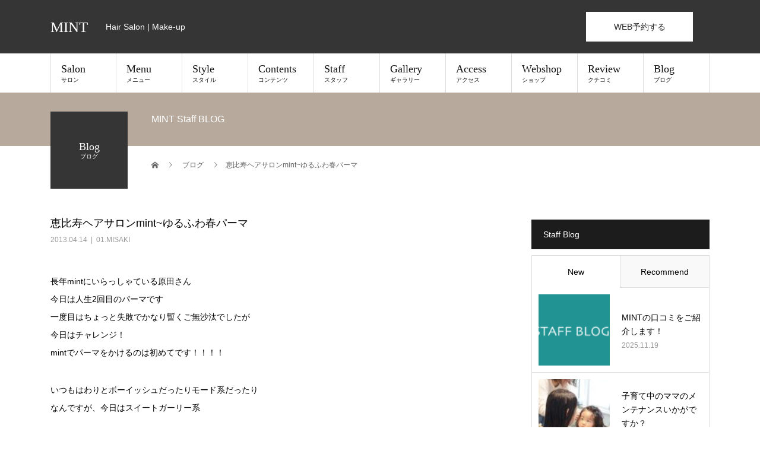

--- FILE ---
content_type: text/html; charset=UTF-8
request_url: https://mint-tea.jp/mint_1/
body_size: 90515
content:
<!DOCTYPE html><html lang="ja"><head><meta charset="UTF-8"><meta name="description" content="長年mintにいらっしゃている原田さん今日は人生2回目のパーマです一度目はちょっと失敗でかなり暫くご無沙汰でしたが今日はチャレンジ！mintでパーマをかけるのは初めてです！！！！いつもはわりとボーイッシュだったりモード系だったり..."><meta name="viewport" content="width=device-width"><link media="all" href="https://mint-tea.jp/2022mint/wp-content/cache/autoptimize/autoptimize_bae57cf76faee6e6922b753bd282b442.php" rel="stylesheet"><title>恵比寿ヘアサロンmint~ゆるふわ春パーマ &#8211; MINT</title><meta name='robots' content='max-image-preview:large' /><link rel='dns-prefetch' href='//www.googletagmanager.com' /><link rel='dns-prefetch' href='//use.fontawesome.com' /><link rel="alternate" type="application/rss+xml" title="MINT &raquo; フィード" href="https://mint-tea.jp/feed/" /><link rel="alternate" type="application/rss+xml" title="MINT &raquo; コメントフィード" href="https://mint-tea.jp/comments/feed/" /><link rel='stylesheet' id='font-awesome-svg-styles-css' href='https://mint-tea.jp/2022mint/wp-content/cache/autoptimize/autoptimize_single_20f3124732abd6f5bea1c2e9f5fbf8b3.php' type='text/css' media='all' /><link rel='stylesheet' id='font-awesome-official-css' href='https://use.fontawesome.com/releases/v6.1.1/css/all.css' type='text/css' media='all' integrity="sha384-/frq1SRXYH/bSyou/HUp/hib7RVN1TawQYja658FEOodR/FQBKVqT9Ol+Oz3Olq5" crossorigin="anonymous" /><link rel='stylesheet' id='font-awesome-official-v4shim-css' href='https://use.fontawesome.com/releases/v6.1.1/css/v4-shims.css' type='text/css' media='all' integrity="sha384-4Jczmr1SlicmtiAiHGxwWtSzLJAS97HzJsKGqfC0JtZktLrPXIux1u6GJNVRRqiN" crossorigin="anonymous" /> <script type="text/javascript" src="https://mint-tea.jp/2022mint/wp-includes/js/jquery/jquery.min.js?ver=3.7.1" id="jquery-core-js"></script>  <script type="text/javascript" src="https://www.googletagmanager.com/gtag/js?id=G-Q7ZZLTMPHW" id="google_gtagjs-js" async></script> <script type="text/javascript" id="google_gtagjs-js-after">window.dataLayer = window.dataLayer || [];function gtag(){dataLayer.push(arguments);}
gtag('set', 'linker', {"domains":["mint-tea.jp"]} );
gtag("js", new Date());
gtag("set", "developer_id.dZTNiMT", true);
gtag("config", "G-Q7ZZLTMPHW");</script> <link rel="https://api.w.org/" href="https://mint-tea.jp/wp-json/" /><link rel="alternate" title="JSON" type="application/json" href="https://mint-tea.jp/wp-json/wp/v2/posts/131" /><link rel="canonical" href="https://mint-tea.jp/mint_1/" /><link rel='shortlink' href='https://mint-tea.jp/?p=131' /><link rel="alternate" title="oEmbed (JSON)" type="application/json+oembed" href="https://mint-tea.jp/wp-json/oembed/1.0/embed?url=https%3A%2F%2Fmint-tea.jp%2Fmint_1%2F" /><link rel="alternate" title="oEmbed (XML)" type="text/xml+oembed" href="https://mint-tea.jp/wp-json/oembed/1.0/embed?url=https%3A%2F%2Fmint-tea.jp%2Fmint_1%2F&#038;format=xml" /><meta name="generator" content="Site Kit by Google 1.122.0" /><link rel="shortcut icon" href="https://mint-tea.jp/2022mint/wp-content/uploads/2022/06/logo_mint.jpeg"> <noscript><style>.lazyload[data-src]{display:none !important;}</style></noscript></head><body class="wp-singular post-template-default single single-post postid-131 single-format-standard wp-theme-beauty_tcd054"><div id="site_loader_overlay"><div id="site_loader_animation" class="c-load--type3"> <i></i><i></i><i></i><i></i></div></div><div id="site_wrap"><header id="js-header" class="l-header"><div class="l-header__inner l-inner"><div class="l-header__logo c-logo"> <a href="https://mint-tea.jp/"> MINT </a></div><p class="l-header__desc">Hair Salon | Make-up</p><div class="l-header__contact"> <a href="https://mint-tea.jp/web_reservation/" class="p-contact__appointment p-btn" target="_blank">WEB予約する</a>    </div>    </div> <a href="#" id="js-menu-btn" class="p-menu-btn c-menu-btn"></a><nav id="js-global-nav" class="p-global-nav"><ul class="p-global-nav__inner"><li id="menu-item-38" class="menu-item menu-item-type-custom menu-item-object-custom menu-item-has-children menu-item-38"><a href="https://mint-tea.jp/salon/">Salon<span class="sub-title">サロン</span><span class="sub-menu-toggle"></span></a><ul class="sub-menu"><li id="menu-item-23153" class="menu-item menu-item-type-post_type menu-item-object-page menu-item-23153"><a href="https://mint-tea.jp/salon/">Salon Info<span class="sub-title"></span><span class="sub-menu-toggle"></span></a></li><li id="menu-item-21627" class="menu-item menu-item-type-post_type menu-item-object-page menu-item-21627"><a href="https://mint-tea.jp/salon/mint/">MINT<span class="sub-title"></span><span class="sub-menu-toggle"></span></a></li><li id="menu-item-21652" class="menu-item menu-item-type-post_type menu-item-object-page menu-item-21652"><a href="https://mint-tea.jp/salon/minting/">MINTing<span class="sub-title"></span><span class="sub-menu-toggle"></span></a></li><li id="menu-item-26372" class="menu-item menu-item-type-post_type menu-item-object-page menu-item-26372"><a href="https://mint-tea.jp/salon/mintonari/">MINTonari<span class="sub-title"></span><span class="sub-menu-toggle"></span></a></li><li id="menu-item-23150" class="menu-item menu-item-type-post_type menu-item-object-page menu-item-23150"><a href="https://mint-tea.jp/mint-application/">予約アプリ<span class="sub-title"></span><span class="sub-menu-toggle"></span></a></li><li id="menu-item-26136" class="menu-item menu-item-type-post_type menu-item-object-page menu-item-26136"><a href="https://mint-tea.jp/contact/">お問い合わせ<span class="sub-title"></span><span class="sub-menu-toggle"></span></a></li><li id="menu-item-27235" class="menu-item menu-item-type-custom menu-item-object-custom menu-item-27235"><a href="https://mint-tea.jp/news/">News<span class="sub-title"></span><span class="sub-menu-toggle"></span></a></li></ul></li><li id="menu-item-39" class="menu-item menu-item-type-custom menu-item-object-custom menu-item-has-children menu-item-39"><a href="https://mint-tea.jp/menu/">Menu<span class="sub-title">メニュー</span><span class="sub-menu-toggle"></span></a><ul class="sub-menu"><li id="menu-item-23152" class="menu-item menu-item-type-post_type menu-item-object-page menu-item-23152"><a href="https://mint-tea.jp/menu/">Menu &#038; Price<span class="sub-title"></span><span class="sub-menu-toggle"></span></a></li><li id="menu-item-23898" class="menu-item menu-item-type-post_type menu-item-object-page menu-item-23898"><a href="http://cs.appnt.me/coupon/96">MINT Coupon<span class="sub-title"></span><span class="sub-menu-toggle"></span></a></li></ul></li><li id="menu-item-22017" class="menu-item menu-item-type-custom menu-item-object-custom menu-item-has-children menu-item-22017"><a href="https://mint-tea.jp/style/">Style<span class="sub-title">スタイル</span><span class="sub-menu-toggle"></span></a><ul class="sub-menu"><li id="menu-item-23821" class="menu-item menu-item-type-custom menu-item-object-custom menu-item-23821"><a href="https://mint-tea.jp/style/">Style Search<span class="sub-title"></span><span class="sub-menu-toggle"></span></a></li><li id="menu-item-23819" class="menu-item menu-item-type-custom menu-item-object-custom menu-item-23819"><a href="https://www.instagram.com/mintplus_hair/">Mint Style<span class="sub-title"></span><span class="sub-menu-toggle"></span></a></li><li id="menu-item-23820" class="menu-item menu-item-type-custom menu-item-object-custom menu-item-23820"><a href="https://www.instagram.com/mint.koreanstyle/?igshid=avw8hd0mfb4l">Korean Style<span class="sub-title"></span><span class="sub-menu-toggle"></span></a></li><li id="menu-item-23822" class="menu-item menu-item-type-custom menu-item-object-custom menu-item-23822"><a href="https://www.instagram.com/mintnaomi3661/">Mama &#038; Kids Style<span class="sub-title"></span><span class="sub-menu-toggle"></span></a></li><li id="menu-item-23818" class="menu-item menu-item-type-custom menu-item-object-custom menu-item-23818"><a href="https://mint-tea.jp/tokushu/">Azabu Style<span class="sub-title"></span><span class="sub-menu-toggle"></span></a></li></ul></li><li id="menu-item-23824" class="menu-item menu-item-type-custom menu-item-object-custom menu-item-has-children menu-item-23824"><a href="https://mint-tea.jp/contents/">Contents<span class="sub-title">コンテンツ</span><span class="sub-menu-toggle"></span></a><ul class="sub-menu"><li id="menu-item-23825" class="menu-item menu-item-type-post_type menu-item-object-page menu-item-23825"><a href="https://mint-tea.jp/contents/beauty_mens/">ビューティーメンズ<span class="sub-title"></span><span class="sub-menu-toggle"></span></a></li><li id="menu-item-32695" class="menu-item menu-item-type-post_type menu-item-object-page menu-item-32695"><a href="https://mint-tea.jp/contents/colorful-hair-color/">カラフルヘアカラー<span class="sub-title"></span><span class="sub-menu-toggle"></span></a></li><li id="menu-item-32910" class="menu-item menu-item-type-post_type menu-item-object-page menu-item-32910"><a href="https://mint-tea.jp/contents/hair-quality-improvement/">髪質改善<span class="sub-title"></span><span class="sub-menu-toggle"></span></a></li><li id="menu-item-23151" class="menu-item menu-item-type-post_type menu-item-object-page menu-item-23151"><a href="https://mint-tea.jp/contents/papa_mama_kids/">キッズ &#038; ママ<span class="sub-title"></span><span class="sub-menu-toggle"></span></a></li><li id="menu-item-23897" class="menu-item menu-item-type-post_type menu-item-object-page menu-item-23897"><a href="https://mint-tea.jp/contents/tokushu/">麻布学園スタイル<span class="sub-title"></span><span class="sub-menu-toggle"></span></a></li><li id="menu-item-26888" class="menu-item menu-item-type-post_type menu-item-object-page menu-item-26888"><a href="https://mint-tea.jp/contents/hard/">ハードスタイル<span class="sub-title"></span><span class="sub-menu-toggle"></span></a></li><li id="menu-item-31840" class="menu-item menu-item-type-post_type menu-item-object-page menu-item-31840"><a href="https://mint-tea.jp/contents/sentou/">銭湯撮影<span class="sub-title"></span><span class="sub-menu-toggle"></span></a></li><li id="menu-item-27093" class="menu-item menu-item-type-post_type menu-item-object-page menu-item-27093"><a href="https://mint-tea.jp/contents/eye-menu/">アイメニュー<span class="sub-title"></span><span class="sub-menu-toggle"></span></a></li><li id="menu-item-23817" class="menu-item menu-item-type-post_type menu-item-object-page menu-item-23817"><a href="https://mint-tea.jp/contents/mint-spa/">ヘッドスパ &#038; トリートメント<span class="sub-title"></span><span class="sub-menu-toggle"></span></a></li><li id="menu-item-23827" class="menu-item menu-item-type-post_type menu-item-object-page menu-item-23827"><a href="https://mint-tea.jp/contents/muslim-salon/">Muslim Ladies Salon<span class="sub-title"></span><span class="sub-menu-toggle"></span></a></li><li id="menu-item-23896" class="menu-item menu-item-type-post_type menu-item-object-page menu-item-23896"><a href="https://mint-tea.jp/contents/englishpage/">English Page<span class="sub-title"></span><span class="sub-menu-toggle"></span></a></li><li id="menu-item-26620" class="menu-item menu-item-type-post_type menu-item-object-page menu-item-26620"><a href="https://mint-tea.jp/lesson-reserve/">レッスン予約カレンダー<span class="sub-title"></span><span class="sub-menu-toggle"></span></a></li><li id="menu-item-23904" class="menu-item menu-item-type-post_type menu-item-object-page menu-item-23904"><a href="https://mint-tea.jp/contents/movie/">Youtube<span class="sub-title"></span><span class="sub-menu-toggle"></span></a></li></ul></li><li id="menu-item-22007" class="menu-item menu-item-type-custom menu-item-object-custom menu-item-22007"><a href="https://mint-tea.jp/staff/">Staff<span class="sub-title">スタッフ</span><span class="sub-menu-toggle"></span></a></li><li id="menu-item-21998" class="menu-item menu-item-type-custom menu-item-object-custom menu-item-21998"><a href="https://mint-tea.jp/gallery/">Gallery<span class="sub-title">ギャラリー</span><span class="sub-menu-toggle"></span></a></li><li id="menu-item-22019" class="menu-item menu-item-type-custom menu-item-object-custom menu-item-22019"><a href="https://mint-tea.jp/access/">Access<span class="sub-title">アクセス</span><span class="sub-menu-toggle"></span></a></li><li id="menu-item-22021" class="menu-item menu-item-type-custom menu-item-object-custom menu-item-22021"><a href="https://mint-tea.stores.jp/">Webshop<span class="sub-title">ショップ</span><span class="sub-menu-toggle"></span></a></li><li id="menu-item-26130" class="menu-item menu-item-type-post_type menu-item-object-page menu-item-26130"><a href="https://mint-tea.jp/review/">Review<span class="sub-title">クチコミ</span><span class="sub-menu-toggle"></span></a></li><li id="menu-item-27231" class="menu-item menu-item-type-post_type menu-item-object-page current_page_parent menu-item-27231"><a href="https://mint-tea.jp/staffblog/">Blog<span class="sub-title">ブログ</span><span class="sub-menu-toggle"></span></a></li></ul></nav></header><main class="l-main"><ul class="p-breadcrumb c-breadcrumb" itemscope itemtype="http://schema.org/BreadcrumbList"><li class="p-breadcrumb__item c-breadcrumb__item c-breadcrumb__item--home" itemprop="itemListElement" itemscope itemtype="http://schema.org/ListItem"> <a href="https://mint-tea.jp/" itemprop="item"> <span itemprop="name">HOME</span> </a><meta itemprop="position" content="1"></li><li class="p-breadcrumb__item c-breadcrumb__item" itemprop="itemListElement" itemscope itemtype="http://schema.org/ListItem"> <a href="https://mint-tea.jp/staffblog/" itemprop="item"> <span itemprop="name">ブログ</span> </a><meta itemprop="position" content="2"></li><li class="p-breadcrumb__item c-breadcrumb__item" itemprop="itemListElement" itemscope itemtype="http://schema.org/ListItem"><span itemprop="name">恵比寿ヘアサロンmint~ゆるふわ春パーマ</span><meta itemprop="position" content="3"></li></ul><header class="p-page-header" style="background: #b7aa9d;"><div class="p-page-header__inner l-inner"><div class="p-page-header__title" style="background: #353535; color: #ffffff; font-size: 18px;">Blog<span class="p-page-header__sub" style="color: #ffffff; font-size: 10px;">ブログ</span></div><p class="p-page-header__desc" style="color: #ffffff;">MINT Staff BLOG</p></div></header><div class="l-main__inner l-inner"><ul class="p-breadcrumb c-breadcrumb" itemscope itemtype="http://schema.org/BreadcrumbList"><li class="p-breadcrumb__item c-breadcrumb__item c-breadcrumb__item--home" itemprop="itemListElement" itemscope itemtype="http://schema.org/ListItem"> <a href="https://mint-tea.jp/" itemprop="item"> <span itemprop="name">HOME</span> </a><meta itemprop="position" content="1"></li><li class="p-breadcrumb__item c-breadcrumb__item" itemprop="itemListElement" itemscope itemtype="http://schema.org/ListItem"> <a href="https://mint-tea.jp/staffblog/" itemprop="item"> <span itemprop="name">ブログ</span> </a><meta itemprop="position" content="2"></li><li class="p-breadcrumb__item c-breadcrumb__item" itemprop="itemListElement" itemscope itemtype="http://schema.org/ListItem"><span itemprop="name">恵比寿ヘアサロンmint~ゆるふわ春パーマ</span><meta itemprop="position" content="3"></li></ul><div class="l-contents"><div class="l-primary"><article class="p-entry"><header><h1 class="p-entry__title">恵比寿ヘアサロンmint~ゆるふわ春パーマ</h1><p class="p-entry__meta"> <time class="p-entry__date" datetime="2013-04-14">2013.04.14</time><span class="p-entry__cat"><a href="https://mint-tea.jp/category/misaki/" rel="category tag">01.MISAKI</a></span></p></header><div class="p-entry__body"><p>長年mintにいらっしゃている原田さん<br /> 今日は人生2回目のパーマです<br /> 一度目はちょっと失敗でかなり暫くご無沙汰でしたが<br /> 今日はチャレンジ！<br /> mintでパーマをかけるのは初めてです！！！！</p><p>いつもはわりとボーイッシュだったりモード系だったり<br /> なんですが、今日はスイートガーリー系</p><p>髪の毛もちょっと伸ばしてみようかな？<br /> ということでパーマをかけてみました！</p><p>これがほんと可愛くなって。。</p><p>少量のワックスでクシャクシャで大丈夫です。</p><p> misaki</p></div><ul class="p-entry__share c-share u-clearfix c-share--sm c-share--mono"><li class="c-share__btn c-share__btn--twitter"> <a href="https://twitter.com/share?text=%E6%81%B5%E6%AF%94%E5%AF%BF%E3%83%98%E3%82%A2%E3%82%B5%E3%83%AD%E3%83%B3mint%7E%E3%82%86%E3%82%8B%E3%81%B5%E3%82%8F%E6%98%A5%E3%83%91%E3%83%BC%E3%83%9E&url=https%3A%2F%2Fmint-tea.jp%2Fmint_1%2F&via=mintslonebis&tw_p=tweetbutton&related=mintslonebis"  onclick="javascript:window.open(this.href, '', 'menubar=no,toolbar=no,resizable=yes,scrollbars=yes,height=400,width=600');return false;"> <i class="c-share__icn c-share__icn--twitter"></i> <span class="c-share__title">Tweet</span> </a></li><li class="c-share__btn c-share__btn--facebook"> <a href="//www.facebook.com/sharer/sharer.php?u=https://mint-tea.jp/mint_1/&amp;t=%E6%81%B5%E6%AF%94%E5%AF%BF%E3%83%98%E3%82%A2%E3%82%B5%E3%83%AD%E3%83%B3mint%7E%E3%82%86%E3%82%8B%E3%81%B5%E3%82%8F%E6%98%A5%E3%83%91%E3%83%BC%E3%83%9E" rel="nofollow" target="_blank"> <i class="c-share__icn c-share__icn--facebook"></i> <span class="c-share__title">Share</span> </a></li><li class="c-share__btn c-share__btn--rss"> <a href="https://mint-tea.jp/feed/" target="_blank"> <i class="c-share__icn c-share__icn--rss"></i> <span class="c-share__title">RSS</span> </a></li><li class="c-share__btn c-share__btn--pinterest"> <a href="https://www.pinterest.com/pin/create/button/?url=https%3A%2F%2Fmint-tea.jp%2Fmint_1%2F&media=https://mint-tea.jp/2022mint/wp-content/uploads/2022/06/eyecatch.png&description=%E6%81%B5%E6%AF%94%E5%AF%BF%E3%83%98%E3%82%A2%E3%82%B5%E3%83%AD%E3%83%B3mint%7E%E3%82%86%E3%82%8B%E3%81%B5%E3%82%8F%E6%98%A5%E3%83%91%E3%83%BC%E3%83%9E" rel="nofollow" target="_blank"> <i class="c-share__icn c-share__icn--pinterest"></i> <span class="c-share__title">Pin it</span> </a></li></ul><ul class="p-entry__meta-box c-meta-box u-clearfix"><li class="c-meta-box__item c-meta-box__item--category"><a href="https://mint-tea.jp/category/misaki/" rel="category tag">01.MISAKI</a></li><li class="c-meta-box__item c-meta-box__item--comment">コメント: <a href="#comment_headline">0</a></li></ul><ul class="p-nav01 c-nav01 u-clearfix"><li class="p-nav01__item--prev p-nav01__item c-nav01__item c-nav01__item--prev"> <a href="https://mint-tea.jp/post_268/" data-prev="前の記事"><span>電車が</span></a></li><li class="p-nav01__item--next p-nav01__item c-nav01__item c-nav01__item--next"> <a href="https://mint-tea.jp/post_269/" data-next="次の記事"><span>釣りができる居酒屋</span></a></li></ul></article><div class="c-comment"><ul id="js-comment__tab" class="c-comment__tab u-clearfix"><li class="c-comment__tab-item is-active"><p>コメント ( 0 )</p></li><li class="c-comment__tab-item"><p>トラックバックは利用できません。</p></li></ul><div id="js-comment-area"><ol id="comments" class="c-comment__list"><li class="c-comment__list-item"><div class="c-comment__item-body"><p>この記事へのコメントはありません。</p></div></li></ol></div></div><section><h2 class="p-headline p-headline--lg">関連記事</h2><ul class="p-entry__related"><li class="p-entry__related-item p-article04"> <a href="https://mint-tea.jp/%e5%87%ba%e6%bc%94%e8%80%85%e3%81%af%e5%85%a8%e3%81%a6lgbtq%e3%81%ae%e3%81%bf%e3%81%aa%e3%81%95%e3%82%93%e3%80%80%e8%a5%bf%e5%8e%9f%e3%81%95%e3%81%a4%e3%81%8d%e3%81%a8%e5%85%b1%e6%bc%94%e3%80%80/" class="p-hover-effect--type2"><div class="p-article04__img"> <img width="430" height="268" src="[data-uri]" class="attachment-size3 size-size3 wp-post-image lazyload" alt="" decoding="async" data-src="https://mint-tea.jp/2022mint/wp-content/uploads/2022/06/eyecatch-430x268.png" data-eio-rwidth="430" data-eio-rheight="268" /><noscript><img width="430" height="268" src="https://mint-tea.jp/2022mint/wp-content/uploads/2022/06/eyecatch-430x268.png" class="attachment-size3 size-size3 wp-post-image" alt="" decoding="async" data-eio="l" /></noscript></div><h3 class="p-article04__title">出演者は全てLGBTQのみなさん　西原さつきと共演　明日ちゃんのセーラ服を実写で...</h3> </a></li><li class="p-entry__related-item p-article04"> <a href="https://mint-tea.jp/%e3%82%b7%e3%83%bc%e3%82%b9%e3%83%ab%e3%83%bc%e5%89%8d%e9%ab%aa%e3%81%8a%e3%81%99%e3%81%99%e3%82%81%e3%81%a7%e3%81%99%ef%bc%81%e3%80%80%e9%a9%9a%e3%81%8d%e3%81%ae%e7%be%8e%e9%ad%94%e5%a5%b3%e3%81%a7/" class="p-hover-effect--type2"><div class="p-article04__img"></div><h3 class="p-article04__title">シースルー前髪おすすめです！　驚きの美魔女です！ 恵比寿ミントみさき</h3> </a></li><li class="p-entry__related-item p-article04"> <a href="https://mint-tea.jp/post_1430/" class="p-hover-effect--type2"><div class="p-article04__img"> <img width="430" height="268" src="[data-uri]" class="attachment-size3 size-size3 wp-post-image lazyload" alt="" decoding="async" data-src="https://mint-tea.jp/2022mint/wp-content/uploads/2022/06/eyecatch-430x268.png" data-eio-rwidth="430" data-eio-rheight="268" /><noscript><img width="430" height="268" src="https://mint-tea.jp/2022mint/wp-content/uploads/2022/06/eyecatch-430x268.png" class="attachment-size3 size-size3 wp-post-image" alt="" decoding="async" data-eio="l" /></noscript></div><h3 class="p-article04__title">社員研修　韓国へ〜</h3> </a></li><li class="p-entry__related-item p-article04"> <a href="https://mint-tea.jp/post_936/" class="p-hover-effect--type2"><div class="p-article04__img"> <img width="430" height="268" src="[data-uri]" class="attachment-size3 size-size3 wp-post-image lazyload" alt="" decoding="async" data-src="https://mint-tea.jp/2022mint/wp-content/uploads/2022/06/eyecatch-430x268.png" data-eio-rwidth="430" data-eio-rheight="268" /><noscript><img width="430" height="268" src="https://mint-tea.jp/2022mint/wp-content/uploads/2022/06/eyecatch-430x268.png" class="attachment-size3 size-size3 wp-post-image" alt="" decoding="async" data-eio="l" /></noscript></div><h3 class="p-article04__title">表参道９周年スペシャルパーティー　</h3> </a></li><li class="p-entry__related-item p-article04"> <a href="https://mint-tea.jp/5075-2/" class="p-hover-effect--type2"><div class="p-article04__img"></div><h3 class="p-article04__title">筒どれ　ドレッドスタイル　ジュンジー</h3> </a></li><li class="p-entry__related-item p-article04"> <a href="https://mint-tea.jp/%e4%b8%83%e4%ba%94%e4%b8%89%e7%9d%80%e4%bb%98%e3%81%91%e3%80%80%e6%81%b5%e6%af%94%e5%af%bf%e3%83%98%e3%82%a2%e3%82%b5%e3%83%ad%e3%83%b3%e3%83%9f%e3%83%b3%e3%83%88/" class="p-hover-effect--type2"><div class="p-article04__img"></div><h3 class="p-article04__title">七五三着付け　恵比寿ヘアサロンミント</h3> </a></li></ul></section></div><div class="l-secondary"><div class="p-widget styled_post_list_widget" id="styled_post_list1_widget-3"><h2 class="p-widget__title">Staff Blog</h2><div class="p-tab-panel p-widget"><ul class="p-tab-panel__tab"><li class="p-tab-panel__tab-item"><a href="#panel1">New</a></li><li class="p-tab-panel__tab-item"><a href="#panel2">Recommend</a></li></ul><div id="panel1" class="p-tab-panel__panel"><article class="p-article02 u-clearfix"> <a href="https://mint-tea.jp/mint%e3%81%ae%e5%8f%a3%e3%82%b3%e3%83%9f%e3%82%92%e3%81%94%e7%b4%b9%e4%bb%8b%e3%81%97%e3%81%be%e3%81%99%ef%bc%81%e3%80%80/" class="p-article02__img p-hover-effect--type2"> <img width="300" height="300" src="[data-uri]" class="attachment-size2 size-size2 wp-post-image lazyload" alt="" decoding="async"   data-src="https://mint-tea.jp/2022mint/wp-content/uploads/2022/06/eyecatch-300x300.png" data-srcset="https://mint-tea.jp/2022mint/wp-content/uploads/2022/06/eyecatch-300x300.png 300w, https://mint-tea.jp/2022mint/wp-content/uploads/2022/06/eyecatch-150x150.png 150w, https://mint-tea.jp/2022mint/wp-content/uploads/2022/06/eyecatch-120x120.png 120w" data-sizes="auto" data-eio-rwidth="300" data-eio-rheight="300" /><noscript><img width="300" height="300" src="https://mint-tea.jp/2022mint/wp-content/uploads/2022/06/eyecatch-300x300.png" class="attachment-size2 size-size2 wp-post-image" alt="" decoding="async" srcset="https://mint-tea.jp/2022mint/wp-content/uploads/2022/06/eyecatch-300x300.png 300w, https://mint-tea.jp/2022mint/wp-content/uploads/2022/06/eyecatch-150x150.png 150w, https://mint-tea.jp/2022mint/wp-content/uploads/2022/06/eyecatch-120x120.png 120w" sizes="(max-width: 300px) 100vw, 300px" data-eio="l" /></noscript> </a><div class="p-article02__content"><h3 class="p-article02__title"> <a href="https://mint-tea.jp/mint%e3%81%ae%e5%8f%a3%e3%82%b3%e3%83%9f%e3%82%92%e3%81%94%e7%b4%b9%e4%bb%8b%e3%81%97%e3%81%be%e3%81%99%ef%bc%81%e3%80%80/">MINTの口コミをご紹介します！　</a></h3> <time class="p-article02__date" datetime="2025-11-19">2025.11.19</time></div></article><article class="p-article02 u-clearfix"> <a href="https://mint-tea.jp/%e5%ad%90%e8%82%b2%e3%81%a6%e4%b8%ad%e3%81%ae%e3%83%9e%e3%83%9e%e3%81%ae%e3%83%a1%e3%83%b3%e3%83%86%e3%83%8a%e3%83%b3%e3%82%b9%e3%81%84%e3%81%8b%e3%81%8c%e3%81%a7%e3%81%99%e3%81%8b%ef%bc%9f/" class="p-article02__img p-hover-effect--type2"> <img width="300" height="300" src="[data-uri]" class="attachment-size2 size-size2 wp-post-image lazyload" alt="" decoding="async"   data-src="https://mint-tea.jp/2022mint/wp-content/uploads/2025/11/S__69132315_0-300x300.jpg" data-srcset="https://mint-tea.jp/2022mint/wp-content/uploads/2025/11/S__69132315_0-300x300.jpg 300w, https://mint-tea.jp/2022mint/wp-content/uploads/2025/11/S__69132315_0-150x150.jpg 150w, https://mint-tea.jp/2022mint/wp-content/uploads/2025/11/S__69132315_0-120x120.jpg 120w" data-sizes="auto" data-eio-rwidth="300" data-eio-rheight="300" /><noscript><img width="300" height="300" src="https://mint-tea.jp/2022mint/wp-content/uploads/2025/11/S__69132315_0-300x300.jpg" class="attachment-size2 size-size2 wp-post-image" alt="" decoding="async" srcset="https://mint-tea.jp/2022mint/wp-content/uploads/2025/11/S__69132315_0-300x300.jpg 300w, https://mint-tea.jp/2022mint/wp-content/uploads/2025/11/S__69132315_0-150x150.jpg 150w, https://mint-tea.jp/2022mint/wp-content/uploads/2025/11/S__69132315_0-120x120.jpg 120w" sizes="(max-width: 300px) 100vw, 300px" data-eio="l" /></noscript> </a><div class="p-article02__content"><h3 class="p-article02__title"> <a href="https://mint-tea.jp/%e5%ad%90%e8%82%b2%e3%81%a6%e4%b8%ad%e3%81%ae%e3%83%9e%e3%83%9e%e3%81%ae%e3%83%a1%e3%83%b3%e3%83%86%e3%83%8a%e3%83%b3%e3%82%b9%e3%81%84%e3%81%8b%e3%81%8c%e3%81%a7%e3%81%99%e3%81%8b%ef%bc%9f/">子育て中のママのメンテナンスいかがですか？</a></h3> <time class="p-article02__date" datetime="2025-11-17">2025.11.17</time></div></article><article class="p-article02 u-clearfix"> <a href="https://mint-tea.jp/%e5%8b%95%e3%81%8d%e3%81%ae%e3%81%82%e3%82%8b%e3%83%9c%e3%83%96%e5%8f%af%e6%84%9b%e3%81%84%e3%81%a7%e3%81%99%ef%bc%81/" class="p-article02__img p-hover-effect--type2"> <img width="300" height="300" src="[data-uri]" class="attachment-size2 size-size2 wp-post-image lazyload" alt="" decoding="async"   data-src="https://mint-tea.jp/2022mint/wp-content/uploads/2025/11/S__57450502-300x300.jpg" data-srcset="https://mint-tea.jp/2022mint/wp-content/uploads/2025/11/S__57450502-300x300.jpg 300w, https://mint-tea.jp/2022mint/wp-content/uploads/2025/11/S__57450502-150x150.jpg 150w, https://mint-tea.jp/2022mint/wp-content/uploads/2025/11/S__57450502-120x120.jpg 120w" data-sizes="auto" data-eio-rwidth="300" data-eio-rheight="300" /><noscript><img width="300" height="300" src="https://mint-tea.jp/2022mint/wp-content/uploads/2025/11/S__57450502-300x300.jpg" class="attachment-size2 size-size2 wp-post-image" alt="" decoding="async" srcset="https://mint-tea.jp/2022mint/wp-content/uploads/2025/11/S__57450502-300x300.jpg 300w, https://mint-tea.jp/2022mint/wp-content/uploads/2025/11/S__57450502-150x150.jpg 150w, https://mint-tea.jp/2022mint/wp-content/uploads/2025/11/S__57450502-120x120.jpg 120w" sizes="(max-width: 300px) 100vw, 300px" data-eio="l" /></noscript> </a><div class="p-article02__content"><h3 class="p-article02__title"> <a href="https://mint-tea.jp/%e5%8b%95%e3%81%8d%e3%81%ae%e3%81%82%e3%82%8b%e3%83%9c%e3%83%96%e5%8f%af%e6%84%9b%e3%81%84%e3%81%a7%e3%81%99%ef%bc%81/">動きのあるボブ可愛いです！</a></h3> <time class="p-article02__date" datetime="2025-11-13">2025.11.13</time></div></article><article class="p-article02 u-clearfix"> <a href="https://mint-tea.jp/%e5%86%ac%e3%81%ab%e3%81%b4%e3%81%a3%e3%81%9f%e3%82%8a%e3%81%ae%e3%83%9e%e3%83%ad%e3%83%b3%e3%83%96%e3%83%a9%e3%82%a6%e3%83%b3%e3%82%ab%e3%83%a9%e3%83%bc/" class="p-article02__img p-hover-effect--type2"> <img width="300" height="300" src="[data-uri]" class="attachment-size2 size-size2 wp-post-image lazyload" alt="" decoding="async"   data-src="https://mint-tea.jp/2022mint/wp-content/uploads/2025/11/S__89866246-300x300.jpg" data-srcset="https://mint-tea.jp/2022mint/wp-content/uploads/2025/11/S__89866246-300x300.jpg 300w, https://mint-tea.jp/2022mint/wp-content/uploads/2025/11/S__89866246-150x150.jpg 150w, https://mint-tea.jp/2022mint/wp-content/uploads/2025/11/S__89866246-120x120.jpg 120w" data-sizes="auto" data-eio-rwidth="300" data-eio-rheight="300" /><noscript><img width="300" height="300" src="https://mint-tea.jp/2022mint/wp-content/uploads/2025/11/S__89866246-300x300.jpg" class="attachment-size2 size-size2 wp-post-image" alt="" decoding="async" srcset="https://mint-tea.jp/2022mint/wp-content/uploads/2025/11/S__89866246-300x300.jpg 300w, https://mint-tea.jp/2022mint/wp-content/uploads/2025/11/S__89866246-150x150.jpg 150w, https://mint-tea.jp/2022mint/wp-content/uploads/2025/11/S__89866246-120x120.jpg 120w" sizes="(max-width: 300px) 100vw, 300px" data-eio="l" /></noscript> </a><div class="p-article02__content"><h3 class="p-article02__title"> <a href="https://mint-tea.jp/%e5%86%ac%e3%81%ab%e3%81%b4%e3%81%a3%e3%81%9f%e3%82%8a%e3%81%ae%e3%83%9e%e3%83%ad%e3%83%b3%e3%83%96%e3%83%a9%e3%82%a6%e3%83%b3%e3%82%ab%e3%83%a9%e3%83%bc/">冬にぴったりのマロンブラウンカラー</a></h3> <time class="p-article02__date" datetime="2025-11-13">2025.11.13</time></div></article><article class="p-article02 u-clearfix"> <a href="https://mint-tea.jp/%e3%82%ad%e3%83%83%e3%82%ba%e3%83%98%e3%82%a2%e3%82%bb%e3%83%83%e3%83%88%e3%81%a7%e7%89%b9%e5%88%a5%e3%81%aa1%e6%97%a5%e3%82%92/" class="p-article02__img p-hover-effect--type2"> <img width="300" height="300" src="[data-uri]" class="attachment-size2 size-size2 wp-post-image lazyload" alt="" decoding="async"   data-src="https://mint-tea.jp/2022mint/wp-content/uploads/2025/11/S__322330638-300x300.jpg" data-srcset="https://mint-tea.jp/2022mint/wp-content/uploads/2025/11/S__322330638-300x300.jpg 300w, https://mint-tea.jp/2022mint/wp-content/uploads/2025/11/S__322330638-150x150.jpg 150w, https://mint-tea.jp/2022mint/wp-content/uploads/2025/11/S__322330638-120x120.jpg 120w" data-sizes="auto" data-eio-rwidth="300" data-eio-rheight="300" /><noscript><img width="300" height="300" src="https://mint-tea.jp/2022mint/wp-content/uploads/2025/11/S__322330638-300x300.jpg" class="attachment-size2 size-size2 wp-post-image" alt="" decoding="async" srcset="https://mint-tea.jp/2022mint/wp-content/uploads/2025/11/S__322330638-300x300.jpg 300w, https://mint-tea.jp/2022mint/wp-content/uploads/2025/11/S__322330638-150x150.jpg 150w, https://mint-tea.jp/2022mint/wp-content/uploads/2025/11/S__322330638-120x120.jpg 120w" sizes="(max-width: 300px) 100vw, 300px" data-eio="l" /></noscript> </a><div class="p-article02__content"><h3 class="p-article02__title"> <a href="https://mint-tea.jp/%e3%82%ad%e3%83%83%e3%82%ba%e3%83%98%e3%82%a2%e3%82%bb%e3%83%83%e3%83%88%e3%81%a7%e7%89%b9%e5%88%a5%e3%81%aa1%e6%97%a5%e3%82%92/">キッズヘアセットで特別な1日を</a></h3> <time class="p-article02__date" datetime="2025-11-13">2025.11.13</time></div></article><article class="p-article02 u-clearfix"> <a href="https://mint-tea.jp/35817-2/" class="p-article02__img p-hover-effect--type2"> <img width="300" height="300" src="[data-uri]" class="attachment-size2 size-size2 wp-post-image lazyload" alt="" decoding="async"   data-src="https://mint-tea.jp/2022mint/wp-content/uploads/2025/11/E37FC174-AE94-4586-9A61-534AFCD09FCD-300x300.jpg" data-srcset="https://mint-tea.jp/2022mint/wp-content/uploads/2025/11/E37FC174-AE94-4586-9A61-534AFCD09FCD-300x300.jpg 300w, https://mint-tea.jp/2022mint/wp-content/uploads/2025/11/E37FC174-AE94-4586-9A61-534AFCD09FCD-150x150.jpg 150w, https://mint-tea.jp/2022mint/wp-content/uploads/2025/11/E37FC174-AE94-4586-9A61-534AFCD09FCD-120x120.jpg 120w" data-sizes="auto" data-eio-rwidth="300" data-eio-rheight="300" /><noscript><img width="300" height="300" src="https://mint-tea.jp/2022mint/wp-content/uploads/2025/11/E37FC174-AE94-4586-9A61-534AFCD09FCD-300x300.jpg" class="attachment-size2 size-size2 wp-post-image" alt="" decoding="async" srcset="https://mint-tea.jp/2022mint/wp-content/uploads/2025/11/E37FC174-AE94-4586-9A61-534AFCD09FCD-300x300.jpg 300w, https://mint-tea.jp/2022mint/wp-content/uploads/2025/11/E37FC174-AE94-4586-9A61-534AFCD09FCD-150x150.jpg 150w, https://mint-tea.jp/2022mint/wp-content/uploads/2025/11/E37FC174-AE94-4586-9A61-534AFCD09FCD-120x120.jpg 120w" sizes="(max-width: 300px) 100vw, 300px" data-eio="l" /></noscript> </a><div class="p-article02__content"><h3 class="p-article02__title"> <a href="https://mint-tea.jp/35817-2/">メイクメニューがリニューアルしました！</a></h3> <time class="p-article02__date" datetime="2025-11-09">2025.11.09</time></div></article></div><div id="panel2" class="p-tab-panel__panel"><article class="p-article02 u-clearfix"> <a href="https://mint-tea.jp/%e5%a5%b3%e6%80%a7%e5%8c%96%e7%9c%89%e6%af%9bwax%e3%82%a2%e3%82%a4%e3%83%aa%e3%82%b9%e3%83%88%e3%80%80%e6%88%90%e7%be%8e%e3%81%ae%e3%83%96%e3%83%ad%e3%82%b0/" class="p-article02__img p-hover-effect--type2"> <img width="300" height="300" src="[data-uri]" class="attachment-size2 size-size2 wp-post-image lazyload" alt="" decoding="async"   data-src="https://mint-tea.jp/2022mint/wp-content/uploads/2025/09/IMG_7025-300x300.jpg" data-srcset="https://mint-tea.jp/2022mint/wp-content/uploads/2025/09/IMG_7025-300x300.jpg 300w, https://mint-tea.jp/2022mint/wp-content/uploads/2025/09/IMG_7025-150x150.jpg 150w, https://mint-tea.jp/2022mint/wp-content/uploads/2025/09/IMG_7025-120x120.jpg 120w" data-sizes="auto" data-eio-rwidth="300" data-eio-rheight="300" /><noscript><img width="300" height="300" src="https://mint-tea.jp/2022mint/wp-content/uploads/2025/09/IMG_7025-300x300.jpg" class="attachment-size2 size-size2 wp-post-image" alt="" decoding="async" srcset="https://mint-tea.jp/2022mint/wp-content/uploads/2025/09/IMG_7025-300x300.jpg 300w, https://mint-tea.jp/2022mint/wp-content/uploads/2025/09/IMG_7025-150x150.jpg 150w, https://mint-tea.jp/2022mint/wp-content/uploads/2025/09/IMG_7025-120x120.jpg 120w" sizes="(max-width: 300px) 100vw, 300px" data-eio="l" /></noscript> </a><div class="p-article02__content"><h3 class="p-article02__title"> <a href="https://mint-tea.jp/%e5%a5%b3%e6%80%a7%e5%8c%96%e7%9c%89%e6%af%9bwax%e3%82%a2%e3%82%a4%e3%83%aa%e3%82%b9%e3%83%88%e3%80%80%e6%88%90%e7%be%8e%e3%81%ae%e3%83%96%e3%83%ad%e3%82%b0/">女性化眉毛waxアイリスト　成美のブログ</a></h3> <time class="p-article02__date" datetime="2025-09-06">2025.09.06</time></div></article><article class="p-article02 u-clearfix"> <a href="https://mint-tea.jp/35335-2/" class="p-article02__img p-hover-effect--type2"> <img width="300" height="300" src="[data-uri]" class="attachment-size2 size-size2 wp-post-image lazyload" alt="" decoding="async"   data-src="https://mint-tea.jp/2022mint/wp-content/uploads/2025/09/IMG_6666-2-300x300.jpg" data-srcset="https://mint-tea.jp/2022mint/wp-content/uploads/2025/09/IMG_6666-2-300x300.jpg 300w, https://mint-tea.jp/2022mint/wp-content/uploads/2025/09/IMG_6666-2-150x150.jpg 150w, https://mint-tea.jp/2022mint/wp-content/uploads/2025/09/IMG_6666-2-120x120.jpg 120w" data-sizes="auto" data-eio-rwidth="300" data-eio-rheight="300" /><noscript><img width="300" height="300" src="https://mint-tea.jp/2022mint/wp-content/uploads/2025/09/IMG_6666-2-300x300.jpg" class="attachment-size2 size-size2 wp-post-image" alt="" decoding="async" srcset="https://mint-tea.jp/2022mint/wp-content/uploads/2025/09/IMG_6666-2-300x300.jpg 300w, https://mint-tea.jp/2022mint/wp-content/uploads/2025/09/IMG_6666-2-150x150.jpg 150w, https://mint-tea.jp/2022mint/wp-content/uploads/2025/09/IMG_6666-2-120x120.jpg 120w" sizes="(max-width: 300px) 100vw, 300px" data-eio="l" /></noscript> </a><div class="p-article02__content"><h3 class="p-article02__title"> <a href="https://mint-tea.jp/35335-2/">MINTsisters　恵比寿のヘアサロンミントみ...</a></h3> <time class="p-article02__date" datetime="2025-09-04">2025.09.04</time></div></article><article class="p-article02 u-clearfix"> <a href="https://mint-tea.jp/%e5%a5%b3%e6%80%a7%e5%8c%96%e7%9c%89%e6%af%9b%e3%81%ae%e3%81%99%e3%81%99%e3%82%81%ef%bc%81%e3%80%80mint%e3%81%ae%e3%81%aa%e3%82%8b%e3%81%bf%e3%81%ae%e3%83%96%e3%83%ad%e3%82%b0/" class="p-article02__img p-hover-effect--type2"> <img width="300" height="300" src="[data-uri]" class="attachment-size2 size-size2 wp-post-image lazyload" alt="" decoding="async"   data-src="https://mint-tea.jp/2022mint/wp-content/uploads/2025/08/IMG_6669-300x300.jpg" data-srcset="https://mint-tea.jp/2022mint/wp-content/uploads/2025/08/IMG_6669-300x300.jpg 300w, https://mint-tea.jp/2022mint/wp-content/uploads/2025/08/IMG_6669-150x150.jpg 150w, https://mint-tea.jp/2022mint/wp-content/uploads/2025/08/IMG_6669-120x120.jpg 120w" data-sizes="auto" data-eio-rwidth="300" data-eio-rheight="300" /><noscript><img width="300" height="300" src="https://mint-tea.jp/2022mint/wp-content/uploads/2025/08/IMG_6669-300x300.jpg" class="attachment-size2 size-size2 wp-post-image" alt="" decoding="async" srcset="https://mint-tea.jp/2022mint/wp-content/uploads/2025/08/IMG_6669-300x300.jpg 300w, https://mint-tea.jp/2022mint/wp-content/uploads/2025/08/IMG_6669-150x150.jpg 150w, https://mint-tea.jp/2022mint/wp-content/uploads/2025/08/IMG_6669-120x120.jpg 120w" sizes="(max-width: 300px) 100vw, 300px" data-eio="l" /></noscript> </a><div class="p-article02__content"><h3 class="p-article02__title"> <a href="https://mint-tea.jp/%e5%a5%b3%e6%80%a7%e5%8c%96%e7%9c%89%e6%af%9b%e3%81%ae%e3%81%99%e3%81%99%e3%82%81%ef%bc%81%e3%80%80mint%e3%81%ae%e3%81%aa%e3%82%8b%e3%81%bf%e3%81%ae%e3%83%96%e3%83%ad%e3%82%b0/">女性化眉毛のすすめ！　MINTのなるみのブログ</a></h3> <time class="p-article02__date" datetime="2025-08-26">2025.08.26</time></div></article><article class="p-article02 u-clearfix"> <a href="https://mint-tea.jp/%ef%bc%92%ef%bc%96%e5%91%a8%e5%b9%b4%e3%80%80%ef%bc%92%ef%bc%96%e5%b9%b4%e4%bb%a5%e5%89%8d%e3%80%81%e5%89%8d%e3%81%ae%e3%82%b5%e3%83%ad%e3%83%b3%e3%81%8b%e3%82%89%e9%80%9a%e3%81%a3%e3%81%a6%e3%81%8f/" class="p-article02__img p-hover-effect--type2"> <img width="300" height="300" src="[data-uri]" class="attachment-size2 size-size2 wp-post-image lazyload" alt="" decoding="async"   data-src="https://mint-tea.jp/2022mint/wp-content/uploads/2025/08/IMG_6192-300x300.jpg" data-srcset="https://mint-tea.jp/2022mint/wp-content/uploads/2025/08/IMG_6192-300x300.jpg 300w, https://mint-tea.jp/2022mint/wp-content/uploads/2025/08/IMG_6192-150x150.jpg 150w, https://mint-tea.jp/2022mint/wp-content/uploads/2025/08/IMG_6192-120x120.jpg 120w" data-sizes="auto" data-eio-rwidth="300" data-eio-rheight="300" /><noscript><img width="300" height="300" src="https://mint-tea.jp/2022mint/wp-content/uploads/2025/08/IMG_6192-300x300.jpg" class="attachment-size2 size-size2 wp-post-image" alt="" decoding="async" srcset="https://mint-tea.jp/2022mint/wp-content/uploads/2025/08/IMG_6192-300x300.jpg 300w, https://mint-tea.jp/2022mint/wp-content/uploads/2025/08/IMG_6192-150x150.jpg 150w, https://mint-tea.jp/2022mint/wp-content/uploads/2025/08/IMG_6192-120x120.jpg 120w" sizes="(max-width: 300px) 100vw, 300px" data-eio="l" /></noscript> </a><div class="p-article02__content"><h3 class="p-article02__title"> <a href="https://mint-tea.jp/%ef%bc%92%ef%bc%96%e5%91%a8%e5%b9%b4%e3%80%80%ef%bc%92%ef%bc%96%e5%b9%b4%e4%bb%a5%e5%89%8d%e3%80%81%e5%89%8d%e3%81%ae%e3%82%b5%e3%83%ad%e3%83%b3%e3%81%8b%e3%82%89%e9%80%9a%e3%81%a3%e3%81%a6%e3%81%8f/">２６周年　２６年以前、前のサロンから通ってくださっ...</a></h3> <time class="p-article02__date" datetime="2025-08-11">2025.08.11</time></div></article><article class="p-article02 u-clearfix"> <a href="https://mint-tea.jp/%ef%bc%92%ef%bc%96%e5%91%a8%e5%b9%b4%e3%80%80%ef%bc%92%ef%bc%96%e5%b9%b4%e4%bb%a5%e5%89%8d%e3%81%8b%e3%82%89%e9%80%9a%e3%81%a3%e3%81%a6%e3%81%8f%e3%81%a0%e3%81%95%e3%81%a3%e3%81%a6%e3%81%84%e3%82%8b/" class="p-article02__img p-hover-effect--type2"> <img width="300" height="300" src="[data-uri]" class="attachment-size2 size-size2 wp-post-image lazyload" alt="" decoding="async"   data-src="https://mint-tea.jp/2022mint/wp-content/uploads/2025/08/IMG_6194-300x300.jpg" data-srcset="https://mint-tea.jp/2022mint/wp-content/uploads/2025/08/IMG_6194-300x300.jpg 300w, https://mint-tea.jp/2022mint/wp-content/uploads/2025/08/IMG_6194-150x150.jpg 150w, https://mint-tea.jp/2022mint/wp-content/uploads/2025/08/IMG_6194-120x120.jpg 120w" data-sizes="auto" data-eio-rwidth="300" data-eio-rheight="300" /><noscript><img width="300" height="300" src="https://mint-tea.jp/2022mint/wp-content/uploads/2025/08/IMG_6194-300x300.jpg" class="attachment-size2 size-size2 wp-post-image" alt="" decoding="async" srcset="https://mint-tea.jp/2022mint/wp-content/uploads/2025/08/IMG_6194-300x300.jpg 300w, https://mint-tea.jp/2022mint/wp-content/uploads/2025/08/IMG_6194-150x150.jpg 150w, https://mint-tea.jp/2022mint/wp-content/uploads/2025/08/IMG_6194-120x120.jpg 120w" sizes="(max-width: 300px) 100vw, 300px" data-eio="l" /></noscript> </a><div class="p-article02__content"><h3 class="p-article02__title"> <a href="https://mint-tea.jp/%ef%bc%92%ef%bc%96%e5%91%a8%e5%b9%b4%e3%80%80%ef%bc%92%ef%bc%96%e5%b9%b4%e4%bb%a5%e5%89%8d%e3%81%8b%e3%82%89%e9%80%9a%e3%81%a3%e3%81%a6%e3%81%8f%e3%81%a0%e3%81%95%e3%81%a3%e3%81%a6%e3%81%84%e3%82%8b/">２６周年　２６年以前から通ってくださっているお客様...</a></h3> <time class="p-article02__date" datetime="2025-08-11">2025.08.11</time></div></article><article class="p-article02 u-clearfix"> <a href="https://mint-tea.jp/%e7%94%b7%e3%81%ae%e5%a8%98%e5%a4%8f%e3%81%ae%e6%b5%b4%e8%a1%a3%e3%80%80%e7%9d%80%e4%bb%98%e3%81%91%e3%81%a8%e3%83%98%e3%82%a2%e3%83%a1%e3%82%a4%e3%82%af%e6%81%b5%e6%af%94%e5%af%bf%e3%81%ae%e3%83%98/" class="p-article02__img p-hover-effect--type2"> <img width="300" height="300" src="[data-uri]" class="attachment-size2 size-size2 wp-post-image lazyload" alt="" decoding="async"   data-src="https://mint-tea.jp/2022mint/wp-content/uploads/2025/08/IMG_6188-300x300.jpg" data-srcset="https://mint-tea.jp/2022mint/wp-content/uploads/2025/08/IMG_6188-300x300.jpg 300w, https://mint-tea.jp/2022mint/wp-content/uploads/2025/08/IMG_6188-150x150.jpg 150w, https://mint-tea.jp/2022mint/wp-content/uploads/2025/08/IMG_6188-120x120.jpg 120w" data-sizes="auto" data-eio-rwidth="300" data-eio-rheight="300" /><noscript><img width="300" height="300" src="https://mint-tea.jp/2022mint/wp-content/uploads/2025/08/IMG_6188-300x300.jpg" class="attachment-size2 size-size2 wp-post-image" alt="" decoding="async" srcset="https://mint-tea.jp/2022mint/wp-content/uploads/2025/08/IMG_6188-300x300.jpg 300w, https://mint-tea.jp/2022mint/wp-content/uploads/2025/08/IMG_6188-150x150.jpg 150w, https://mint-tea.jp/2022mint/wp-content/uploads/2025/08/IMG_6188-120x120.jpg 120w" sizes="(max-width: 300px) 100vw, 300px" data-eio="l" /></noscript> </a><div class="p-article02__content"><h3 class="p-article02__title"> <a href="https://mint-tea.jp/%e7%94%b7%e3%81%ae%e5%a8%98%e5%a4%8f%e3%81%ae%e6%b5%b4%e8%a1%a3%e3%80%80%e7%9d%80%e4%bb%98%e3%81%91%e3%81%a8%e3%83%98%e3%82%a2%e3%83%a1%e3%82%a4%e3%82%af%e6%81%b5%e6%af%94%e5%af%bf%e3%81%ae%e3%83%98/">男の娘夏の浴衣　着付けとヘアメイク恵比寿のヘアサロ...</a></h3> <time class="p-article02__date" datetime="2025-08-11">2025.08.11</time></div></article></div></div></div><div class="p-widget widget_categories" id="categories-2"><h2 class="p-widget__title">Category</h2><form action="https://mint-tea.jp" method="get"><label class="screen-reader-text" for="cat">Category</label><select  name='cat' id='cat' class='postform'><option value='-1'>カテゴリーを選択</option><option class="level-0" value="79">-ENGLISH BLOG&nbsp;&nbsp;(70)</option><option class="level-0" value="51">0.BLOG&nbsp;&nbsp;(4,544)</option><option class="level-1" value="3770">&nbsp;&nbsp;&nbsp;28.moe&nbsp;&nbsp;(15)</option><option class="level-0" value="52">01.MISAKI&nbsp;&nbsp;(738)</option><option class="level-0" value="54">02.NAOMI&nbsp;&nbsp;(957)</option><option class="level-0" value="53">05.NATSUKO&nbsp;&nbsp;(243)</option><option class="level-0" value="896">11.MIKI&nbsp;&nbsp;(13)</option><option class="level-0" value="1278">12.MIYU&nbsp;&nbsp;(185)</option><option class="level-0" value="63">14.JUN&nbsp;&nbsp;(14)</option><option class="level-0" value="1847">16.MASA&nbsp;&nbsp;(32)</option><option class="level-0" value="2079">18.Riko&nbsp;&nbsp;(125)</option><option class="level-0" value="2744">21.Natsumi&nbsp;&nbsp;(82)</option><option class="level-0" value="2746">23.Yuyama&nbsp;&nbsp;(49)</option><option class="level-0" value="3564">25.Fujinami&nbsp;&nbsp;(30)</option><option class="level-0" value="3577">26.Mayu&nbsp;&nbsp;(9)</option><option class="level-0" value="3579">27.Rin&nbsp;&nbsp;(21)</option><option class="level-0" value="3771">29 YUKINO&nbsp;&nbsp;(1)</option><option class="level-0" value="3769">30 RINNE&nbsp;&nbsp;(1)</option><option class="level-0" value="3788">31.Suzuka&nbsp;&nbsp;(16)</option><option class="level-0" value="3803">32.Ayaka&nbsp;&nbsp;(8)</option><option class="level-0" value="3804">33. Rio&nbsp;&nbsp;(3)</option><option class="level-0" value="3824">34.Tomomi&nbsp;&nbsp;(2)</option><option class="level-0" value="3826">35.Yukie&nbsp;&nbsp;(15)</option><option class="level-0" value="3838">36.narumi&nbsp;&nbsp;(2)</option><option class="level-0" value="3839">37.Mizuki&nbsp;&nbsp;(7)</option><option class="level-0" value="3852">38.acco&nbsp;&nbsp;(1)</option><option class="level-0" value="66">Accessory&nbsp;&nbsp;(8)</option><option class="level-0" value="1814">AGA関連blog&nbsp;&nbsp;(11)</option><option class="level-0" value="3553">Colorful Hair Color&nbsp;&nbsp;(2)</option><option class="level-0" value="71">Dance Style&nbsp;&nbsp;(40)</option><option class="level-0" value="3051">eye-menu&nbsp;&nbsp;(6)</option><option class="level-0" value="81">Hard style&nbsp;&nbsp;(64)</option><option class="level-0" value="68">Kid&#8217;s Dance Style&nbsp;&nbsp;(113)</option><option class="level-0" value="62">Kids Model&nbsp;&nbsp;(219)</option><option class="level-0" value="58">Mama Kids Maternity&nbsp;&nbsp;(356)</option><option class="level-0" value="74">Men&#8217;s Beauty blog&nbsp;&nbsp;(350)</option><option class="level-0" value="131">Men&#8217;s Blog&nbsp;&nbsp;(41)</option><option class="level-0" value="69">MINT COLLECTION&nbsp;&nbsp;(14)</option><option class="level-0" value="76">mint shoothing photo&nbsp;&nbsp;(3)</option><option class="level-0" value="65">MISAKIのサッカーブログ&nbsp;&nbsp;(13)</option><option class="level-0" value="72">MSP&nbsp;&nbsp;(8)</option><option class="level-0" value="570">MUSLIM BLOG&nbsp;&nbsp;(20)</option><option class="level-0" value="100">SET&amp;着付け&nbsp;&nbsp;(26)</option><option class="level-0" value="59">Work0&nbsp;&nbsp;(27)</option><option class="level-0" value="60">Work01 Misaki&nbsp;&nbsp;(39)</option><option class="level-0" value="61">Work02 Naomi&nbsp;&nbsp;(40)</option><option class="level-0" value="120">Work06 Katsuo&nbsp;&nbsp;(3)</option><option class="level-0" value="1362">オンラインレッスン&nbsp;&nbsp;(13)</option><option class="level-0" value="75">トリートメントブログ&nbsp;&nbsp;(180)</option><option class="level-0" value="219">ヘアカタ&nbsp;&nbsp;(64)</option><option class="level-0" value="78">ママ＆マタニティ〜産後ブログ&nbsp;&nbsp;(44)</option><option class="level-0" value="1076">メディア掲載&nbsp;&nbsp;(18)</option><option class="level-0" value="117">七五三着付け＆セット&nbsp;&nbsp;(10)</option><option class="level-0" value="57">未分類&nbsp;&nbsp;(140)</option><option class="level-0" value="1">未分類&nbsp;&nbsp;(201)</option><option class="level-0" value="64">浴衣＆セット&nbsp;&nbsp;(23)</option><option class="level-0" value="130">特殊メイク、コスプレetc.&nbsp;&nbsp;(41)</option><option class="level-0" value="3574">髪質改善&nbsp;&nbsp;(4)</option><option class="level-0" value="97">麻布スタイル&nbsp;&nbsp;(42)</option> </select></form><script type="text/javascript">(function() {
	var dropdown = document.getElementById( "cat" );
	function onCatChange() {
		if ( dropdown.options[ dropdown.selectedIndex ].value > 0 ) {
			dropdown.parentNode.submit();
		}
	}
	dropdown.onchange = onCatChange;
})();</script> </div><div class="p-widget tcdw_archive_list_widget" id="tcdw_archive_list_widget-2"><h2 class="p-widget__title">Archive</h2><div class="p-dropdown"><div class="p-dropdown__title">月を選択</div><ul class="p-dropdown__list"><li><a href='https://mint-tea.jp/2025/11/'>2025年11月</a></li><li><a href='https://mint-tea.jp/2025/10/'>2025年10月</a></li><li><a href='https://mint-tea.jp/2025/09/'>2025年9月</a></li><li><a href='https://mint-tea.jp/2025/08/'>2025年8月</a></li><li><a href='https://mint-tea.jp/2025/07/'>2025年7月</a></li><li><a href='https://mint-tea.jp/2025/06/'>2025年6月</a></li><li><a href='https://mint-tea.jp/2025/05/'>2025年5月</a></li><li><a href='https://mint-tea.jp/2025/04/'>2025年4月</a></li><li><a href='https://mint-tea.jp/2025/03/'>2025年3月</a></li><li><a href='https://mint-tea.jp/2025/02/'>2025年2月</a></li><li><a href='https://mint-tea.jp/2025/01/'>2025年1月</a></li><li><a href='https://mint-tea.jp/2024/12/'>2024年12月</a></li><li><a href='https://mint-tea.jp/2024/11/'>2024年11月</a></li><li><a href='https://mint-tea.jp/2024/10/'>2024年10月</a></li><li><a href='https://mint-tea.jp/2024/09/'>2024年9月</a></li><li><a href='https://mint-tea.jp/2024/08/'>2024年8月</a></li><li><a href='https://mint-tea.jp/2024/07/'>2024年7月</a></li><li><a href='https://mint-tea.jp/2024/06/'>2024年6月</a></li><li><a href='https://mint-tea.jp/2024/05/'>2024年5月</a></li><li><a href='https://mint-tea.jp/2024/04/'>2024年4月</a></li><li><a href='https://mint-tea.jp/2024/03/'>2024年3月</a></li><li><a href='https://mint-tea.jp/2024/02/'>2024年2月</a></li><li><a href='https://mint-tea.jp/2024/01/'>2024年1月</a></li><li><a href='https://mint-tea.jp/2023/12/'>2023年12月</a></li><li><a href='https://mint-tea.jp/2023/11/'>2023年11月</a></li><li><a href='https://mint-tea.jp/2023/10/'>2023年10月</a></li><li><a href='https://mint-tea.jp/2023/09/'>2023年9月</a></li><li><a href='https://mint-tea.jp/2023/08/'>2023年8月</a></li><li><a href='https://mint-tea.jp/2023/07/'>2023年7月</a></li><li><a href='https://mint-tea.jp/2023/06/'>2023年6月</a></li><li><a href='https://mint-tea.jp/2023/05/'>2023年5月</a></li><li><a href='https://mint-tea.jp/2023/04/'>2023年4月</a></li><li><a href='https://mint-tea.jp/2023/03/'>2023年3月</a></li><li><a href='https://mint-tea.jp/2023/02/'>2023年2月</a></li><li><a href='https://mint-tea.jp/2023/01/'>2023年1月</a></li><li><a href='https://mint-tea.jp/2022/12/'>2022年12月</a></li><li><a href='https://mint-tea.jp/2022/11/'>2022年11月</a></li><li><a href='https://mint-tea.jp/2022/10/'>2022年10月</a></li><li><a href='https://mint-tea.jp/2022/09/'>2022年9月</a></li><li><a href='https://mint-tea.jp/2022/08/'>2022年8月</a></li><li><a href='https://mint-tea.jp/2022/07/'>2022年7月</a></li><li><a href='https://mint-tea.jp/2022/06/'>2022年6月</a></li><li><a href='https://mint-tea.jp/2022/05/'>2022年5月</a></li><li><a href='https://mint-tea.jp/2022/04/'>2022年4月</a></li><li><a href='https://mint-tea.jp/2022/03/'>2022年3月</a></li><li><a href='https://mint-tea.jp/2022/02/'>2022年2月</a></li><li><a href='https://mint-tea.jp/2022/01/'>2022年1月</a></li><li><a href='https://mint-tea.jp/2021/12/'>2021年12月</a></li><li><a href='https://mint-tea.jp/2021/11/'>2021年11月</a></li><li><a href='https://mint-tea.jp/2021/10/'>2021年10月</a></li><li><a href='https://mint-tea.jp/2021/09/'>2021年9月</a></li><li><a href='https://mint-tea.jp/2021/08/'>2021年8月</a></li><li><a href='https://mint-tea.jp/2021/07/'>2021年7月</a></li><li><a href='https://mint-tea.jp/2021/06/'>2021年6月</a></li><li><a href='https://mint-tea.jp/2021/05/'>2021年5月</a></li><li><a href='https://mint-tea.jp/2021/04/'>2021年4月</a></li><li><a href='https://mint-tea.jp/2021/03/'>2021年3月</a></li><li><a href='https://mint-tea.jp/2021/02/'>2021年2月</a></li><li><a href='https://mint-tea.jp/2021/01/'>2021年1月</a></li><li><a href='https://mint-tea.jp/2020/12/'>2020年12月</a></li><li><a href='https://mint-tea.jp/2020/11/'>2020年11月</a></li><li><a href='https://mint-tea.jp/2020/10/'>2020年10月</a></li><li><a href='https://mint-tea.jp/2020/09/'>2020年9月</a></li><li><a href='https://mint-tea.jp/2020/08/'>2020年8月</a></li><li><a href='https://mint-tea.jp/2020/07/'>2020年7月</a></li><li><a href='https://mint-tea.jp/2020/06/'>2020年6月</a></li><li><a href='https://mint-tea.jp/2020/05/'>2020年5月</a></li><li><a href='https://mint-tea.jp/2020/04/'>2020年4月</a></li><li><a href='https://mint-tea.jp/2020/03/'>2020年3月</a></li><li><a href='https://mint-tea.jp/2020/02/'>2020年2月</a></li><li><a href='https://mint-tea.jp/2020/01/'>2020年1月</a></li><li><a href='https://mint-tea.jp/2019/12/'>2019年12月</a></li><li><a href='https://mint-tea.jp/2019/11/'>2019年11月</a></li><li><a href='https://mint-tea.jp/2019/10/'>2019年10月</a></li><li><a href='https://mint-tea.jp/2019/09/'>2019年9月</a></li><li><a href='https://mint-tea.jp/2019/08/'>2019年8月</a></li><li><a href='https://mint-tea.jp/2019/07/'>2019年7月</a></li><li><a href='https://mint-tea.jp/2019/06/'>2019年6月</a></li><li><a href='https://mint-tea.jp/2019/05/'>2019年5月</a></li><li><a href='https://mint-tea.jp/2019/04/'>2019年4月</a></li><li><a href='https://mint-tea.jp/2019/03/'>2019年3月</a></li><li><a href='https://mint-tea.jp/2019/02/'>2019年2月</a></li><li><a href='https://mint-tea.jp/2019/01/'>2019年1月</a></li><li><a href='https://mint-tea.jp/2018/12/'>2018年12月</a></li><li><a href='https://mint-tea.jp/2018/11/'>2018年11月</a></li><li><a href='https://mint-tea.jp/2018/10/'>2018年10月</a></li><li><a href='https://mint-tea.jp/2018/09/'>2018年9月</a></li><li><a href='https://mint-tea.jp/2018/08/'>2018年8月</a></li><li><a href='https://mint-tea.jp/2018/07/'>2018年7月</a></li><li><a href='https://mint-tea.jp/2018/06/'>2018年6月</a></li><li><a href='https://mint-tea.jp/2018/05/'>2018年5月</a></li><li><a href='https://mint-tea.jp/2018/04/'>2018年4月</a></li><li><a href='https://mint-tea.jp/2018/03/'>2018年3月</a></li><li><a href='https://mint-tea.jp/2018/02/'>2018年2月</a></li><li><a href='https://mint-tea.jp/2018/01/'>2018年1月</a></li><li><a href='https://mint-tea.jp/2017/12/'>2017年12月</a></li><li><a href='https://mint-tea.jp/2017/11/'>2017年11月</a></li><li><a href='https://mint-tea.jp/2017/10/'>2017年10月</a></li><li><a href='https://mint-tea.jp/2017/09/'>2017年9月</a></li><li><a href='https://mint-tea.jp/2017/08/'>2017年8月</a></li><li><a href='https://mint-tea.jp/2017/07/'>2017年7月</a></li><li><a href='https://mint-tea.jp/2017/06/'>2017年6月</a></li><li><a href='https://mint-tea.jp/2017/05/'>2017年5月</a></li><li><a href='https://mint-tea.jp/2017/04/'>2017年4月</a></li><li><a href='https://mint-tea.jp/2017/03/'>2017年3月</a></li><li><a href='https://mint-tea.jp/2017/02/'>2017年2月</a></li><li><a href='https://mint-tea.jp/2017/01/'>2017年1月</a></li><li><a href='https://mint-tea.jp/2016/12/'>2016年12月</a></li><li><a href='https://mint-tea.jp/2016/11/'>2016年11月</a></li><li><a href='https://mint-tea.jp/2016/10/'>2016年10月</a></li><li><a href='https://mint-tea.jp/2016/09/'>2016年9月</a></li><li><a href='https://mint-tea.jp/2016/08/'>2016年8月</a></li><li><a href='https://mint-tea.jp/2016/07/'>2016年7月</a></li><li><a href='https://mint-tea.jp/2016/06/'>2016年6月</a></li><li><a href='https://mint-tea.jp/2016/05/'>2016年5月</a></li><li><a href='https://mint-tea.jp/2016/04/'>2016年4月</a></li><li><a href='https://mint-tea.jp/2016/03/'>2016年3月</a></li><li><a href='https://mint-tea.jp/2016/02/'>2016年2月</a></li><li><a href='https://mint-tea.jp/2016/01/'>2016年1月</a></li><li><a href='https://mint-tea.jp/2015/12/'>2015年12月</a></li><li><a href='https://mint-tea.jp/2015/11/'>2015年11月</a></li><li><a href='https://mint-tea.jp/2015/10/'>2015年10月</a></li><li><a href='https://mint-tea.jp/2015/09/'>2015年9月</a></li><li><a href='https://mint-tea.jp/2015/08/'>2015年8月</a></li><li><a href='https://mint-tea.jp/2015/07/'>2015年7月</a></li><li><a href='https://mint-tea.jp/2015/06/'>2015年6月</a></li><li><a href='https://mint-tea.jp/2015/05/'>2015年5月</a></li><li><a href='https://mint-tea.jp/2015/04/'>2015年4月</a></li><li><a href='https://mint-tea.jp/2015/03/'>2015年3月</a></li><li><a href='https://mint-tea.jp/2015/02/'>2015年2月</a></li><li><a href='https://mint-tea.jp/2015/01/'>2015年1月</a></li><li><a href='https://mint-tea.jp/2014/12/'>2014年12月</a></li><li><a href='https://mint-tea.jp/2014/11/'>2014年11月</a></li><li><a href='https://mint-tea.jp/2014/10/'>2014年10月</a></li><li><a href='https://mint-tea.jp/2014/09/'>2014年9月</a></li><li><a href='https://mint-tea.jp/2014/08/'>2014年8月</a></li><li><a href='https://mint-tea.jp/2014/07/'>2014年7月</a></li><li><a href='https://mint-tea.jp/2014/06/'>2014年6月</a></li><li><a href='https://mint-tea.jp/2014/05/'>2014年5月</a></li><li><a href='https://mint-tea.jp/2014/04/'>2014年4月</a></li><li><a href='https://mint-tea.jp/2014/03/'>2014年3月</a></li><li><a href='https://mint-tea.jp/2014/02/'>2014年2月</a></li><li><a href='https://mint-tea.jp/2014/01/'>2014年1月</a></li><li><a href='https://mint-tea.jp/2013/12/'>2013年12月</a></li><li><a href='https://mint-tea.jp/2013/11/'>2013年11月</a></li><li><a href='https://mint-tea.jp/2013/10/'>2013年10月</a></li><li><a href='https://mint-tea.jp/2013/09/'>2013年9月</a></li><li><a href='https://mint-tea.jp/2013/08/'>2013年8月</a></li><li><a href='https://mint-tea.jp/2013/07/'>2013年7月</a></li><li><a href='https://mint-tea.jp/2013/06/'>2013年6月</a></li><li><a href='https://mint-tea.jp/2013/05/'>2013年5月</a></li><li><a href='https://mint-tea.jp/2013/04/'>2013年4月</a></li><li><a href='https://mint-tea.jp/2013/03/'>2013年3月</a></li><li><a href='https://mint-tea.jp/2013/02/'>2013年2月</a></li><li><a href='https://mint-tea.jp/2013/01/'>2013年1月</a></li><li><a href='https://mint-tea.jp/2012/12/'>2012年12月</a></li><li><a href='https://mint-tea.jp/2012/11/'>2012年11月</a></li><li><a href='https://mint-tea.jp/2012/10/'>2012年10月</a></li><li><a href='https://mint-tea.jp/2012/09/'>2012年9月</a></li><li><a href='https://mint-tea.jp/2012/08/'>2012年8月</a></li><li><a href='https://mint-tea.jp/2012/07/'>2012年7月</a></li><li><a href='https://mint-tea.jp/2012/06/'>2012年6月</a></li><li><a href='https://mint-tea.jp/2012/05/'>2012年5月</a></li><li><a href='https://mint-tea.jp/2012/04/'>2012年4月</a></li><li><a href='https://mint-tea.jp/2012/03/'>2012年3月</a></li><li><a href='https://mint-tea.jp/2012/01/'>2012年1月</a></li></ul></div></div><div class="p-widget widget_search" id="search-2"><form role="search" method="get" id="searchform" class="searchform" action="https://mint-tea.jp/"><div> <label class="screen-reader-text" for="s">検索:</label> <input type="text" value="" name="s" id="s" /> <input type="submit" id="searchsubmit" value="検索" /></div></form></div></div></div></div></main><footer class="l-footer"><div class="p-blog-slider"><div id="js-blog-slider__inner" class="p-blog-slider__inner l-inner"><article class="p-article03 p-blog-slider__item"> <a href="https://mint-tea.jp/%e6%96%b0%e5%85%a5%e7%a4%be%e5%93%a1%e5%85%a5%e3%82%8a%e3%81%be%e3%81%97%e3%81%9f%ef%bc%81/" class="p-article03__img p-hover-effect--type2"> <img width="300" height="300" src="[data-uri]" class="attachment-size2 size-size2 wp-post-image lazyload" alt="" decoding="async"   data-src="https://mint-tea.jp/2022mint/wp-content/uploads/2024/04/IMG_3485-300x300.jpg" data-srcset="https://mint-tea.jp/2022mint/wp-content/uploads/2024/04/IMG_3485-300x300.jpg 300w, https://mint-tea.jp/2022mint/wp-content/uploads/2024/04/IMG_3485-150x150.jpg 150w, https://mint-tea.jp/2022mint/wp-content/uploads/2024/04/IMG_3485-120x120.jpg 120w" data-sizes="auto" data-eio-rwidth="300" data-eio-rheight="300" /><noscript><img width="300" height="300" src="https://mint-tea.jp/2022mint/wp-content/uploads/2024/04/IMG_3485-300x300.jpg" class="attachment-size2 size-size2 wp-post-image" alt="" decoding="async" srcset="https://mint-tea.jp/2022mint/wp-content/uploads/2024/04/IMG_3485-300x300.jpg 300w, https://mint-tea.jp/2022mint/wp-content/uploads/2024/04/IMG_3485-150x150.jpg 150w, https://mint-tea.jp/2022mint/wp-content/uploads/2024/04/IMG_3485-120x120.jpg 120w" sizes="(max-width: 300px) 100vw, 300px" data-eio="l" /></noscript> </a><h2 class="p-article03__title"> <a href="https://mint-tea.jp/%e6%96%b0%e5%85%a5%e7%a4%be%e5%93%a1%e5%85%a5%e3%82%8a%e3%81%be%e3%81%97%e3%81%9f%ef%bc%81/">新入社員入りました！</a></h2></article><article class="p-article03 p-blog-slider__item"> <a href="https://mint-tea.jp/%e5%a5%b3%e6%80%a7%e5%8c%96%e7%9c%89%e6%af%9b%e3%81%ae%e3%81%99%e3%81%99%e3%82%81%ef%bc%81%e3%80%80mint%e3%81%ae%e3%81%aa%e3%82%8b%e3%81%bf%e3%81%ae%e3%83%96%e3%83%ad%e3%82%b0/" class="p-article03__img p-hover-effect--type2"> <img width="300" height="300" src="[data-uri]" class="attachment-size2 size-size2 wp-post-image lazyload" alt="" decoding="async"   data-src="https://mint-tea.jp/2022mint/wp-content/uploads/2025/08/IMG_6669-300x300.jpg" data-srcset="https://mint-tea.jp/2022mint/wp-content/uploads/2025/08/IMG_6669-300x300.jpg 300w, https://mint-tea.jp/2022mint/wp-content/uploads/2025/08/IMG_6669-150x150.jpg 150w, https://mint-tea.jp/2022mint/wp-content/uploads/2025/08/IMG_6669-120x120.jpg 120w" data-sizes="auto" data-eio-rwidth="300" data-eio-rheight="300" /><noscript><img width="300" height="300" src="https://mint-tea.jp/2022mint/wp-content/uploads/2025/08/IMG_6669-300x300.jpg" class="attachment-size2 size-size2 wp-post-image" alt="" decoding="async" srcset="https://mint-tea.jp/2022mint/wp-content/uploads/2025/08/IMG_6669-300x300.jpg 300w, https://mint-tea.jp/2022mint/wp-content/uploads/2025/08/IMG_6669-150x150.jpg 150w, https://mint-tea.jp/2022mint/wp-content/uploads/2025/08/IMG_6669-120x120.jpg 120w" sizes="(max-width: 300px) 100vw, 300px" data-eio="l" /></noscript> </a><h2 class="p-article03__title"> <a href="https://mint-tea.jp/%e5%a5%b3%e6%80%a7%e5%8c%96%e7%9c%89%e6%af%9b%e3%81%ae%e3%81%99%e3%81%99%e3%82%81%ef%bc%81%e3%80%80mint%e3%81%ae%e3%81%aa%e3%82%8b%e3%81%bf%e3%81%ae%e3%83%96%e3%83%ad%e3%82%b0/">女性化眉毛のすすめ！　MINTのなるみのブログ</a></h2></article><article class="p-article03 p-blog-slider__item"> <a href="https://mint-tea.jp/vietnam%f0%9f%87%bb%f0%9f%87%b3%e2%9d%a4%ef%b8%8f%f0%9f%94%a5%e3%82%ab%e3%83%a0%e3%82%aa%e3%83%b3%ef%bd%af%ef%bd%af%f0%9f%a5%b9%f0%9f%99%8f%f0%9f%8f%bb%f0%9f%92%96/" class="p-article03__img p-hover-effect--type2"> <img width="300" height="300" src="[data-uri]" class="attachment-size2 size-size2 wp-post-image lazyload" alt="" decoding="async"   data-src="https://mint-tea.jp/2022mint/wp-content/uploads/2023/05/4883458386880437726.9bf10c18ea73c5ee327cdd63c0480750.23051707-300x300.jpeg" data-srcset="https://mint-tea.jp/2022mint/wp-content/uploads/2023/05/4883458386880437726.9bf10c18ea73c5ee327cdd63c0480750.23051707-300x300.jpeg 300w, https://mint-tea.jp/2022mint/wp-content/uploads/2023/05/4883458386880437726.9bf10c18ea73c5ee327cdd63c0480750.23051707-150x150.jpeg 150w, https://mint-tea.jp/2022mint/wp-content/uploads/2023/05/4883458386880437726.9bf10c18ea73c5ee327cdd63c0480750.23051707-120x120.jpeg 120w" data-sizes="auto" data-eio-rwidth="300" data-eio-rheight="300" /><noscript><img width="300" height="300" src="https://mint-tea.jp/2022mint/wp-content/uploads/2023/05/4883458386880437726.9bf10c18ea73c5ee327cdd63c0480750.23051707-300x300.jpeg" class="attachment-size2 size-size2 wp-post-image" alt="" decoding="async" srcset="https://mint-tea.jp/2022mint/wp-content/uploads/2023/05/4883458386880437726.9bf10c18ea73c5ee327cdd63c0480750.23051707-300x300.jpeg 300w, https://mint-tea.jp/2022mint/wp-content/uploads/2023/05/4883458386880437726.9bf10c18ea73c5ee327cdd63c0480750.23051707-150x150.jpeg 150w, https://mint-tea.jp/2022mint/wp-content/uploads/2023/05/4883458386880437726.9bf10c18ea73c5ee327cdd63c0480750.23051707-120x120.jpeg 120w" sizes="(max-width: 300px) 100vw, 300px" data-eio="l" /></noscript> </a><h2 class="p-article03__title"> <a href="https://mint-tea.jp/vietnam%f0%9f%87%bb%f0%9f%87%b3%e2%9d%a4%ef%b8%8f%f0%9f%94%a5%e3%82%ab%e3%83%a0%e3%82%aa%e3%83%b3%ef%bd%af%ef%bd%af%f0%9f%a5%b9%f0%9f%99%8f%f0%9f%8f%bb%f0%9f%92%96/">Vietnam🇻🇳❤️‍🔥カムオンｯｯ🥹🙏🏻💖</a></h2></article><article class="p-article03 p-blog-slider__item"> <a href="https://mint-tea.jp/%e9%9f%93%e5%9b%bd%e3%82%b9%e3%82%bf%e3%82%a4%e3%83%ab%e8%ac%9b%e7%bf%92%e3%80%80%e7%be%8e%e5%ae%b9%e5%b8%ab%e3%81%95%e3%82%93%e5%bf%85%e8%a6%8b%ef%bc%81%ef%bc%81/" class="p-article03__img p-hover-effect--type2"> <img width="300" height="300" src="[data-uri]" class="attachment-size2 size-size2 wp-post-image lazyload" alt="" decoding="async"   data-src="https://mint-tea.jp/2022mint/wp-content/uploads/2024/11/IMG_8953-300x300.jpg" data-srcset="https://mint-tea.jp/2022mint/wp-content/uploads/2024/11/IMG_8953-300x300.jpg 300w, https://mint-tea.jp/2022mint/wp-content/uploads/2024/11/IMG_8953-150x150.jpg 150w, https://mint-tea.jp/2022mint/wp-content/uploads/2024/11/IMG_8953-120x120.jpg 120w" data-sizes="auto" data-eio-rwidth="300" data-eio-rheight="300" /><noscript><img width="300" height="300" src="https://mint-tea.jp/2022mint/wp-content/uploads/2024/11/IMG_8953-300x300.jpg" class="attachment-size2 size-size2 wp-post-image" alt="" decoding="async" srcset="https://mint-tea.jp/2022mint/wp-content/uploads/2024/11/IMG_8953-300x300.jpg 300w, https://mint-tea.jp/2022mint/wp-content/uploads/2024/11/IMG_8953-150x150.jpg 150w, https://mint-tea.jp/2022mint/wp-content/uploads/2024/11/IMG_8953-120x120.jpg 120w" sizes="(max-width: 300px) 100vw, 300px" data-eio="l" /></noscript> </a><h2 class="p-article03__title"> <a href="https://mint-tea.jp/%e9%9f%93%e5%9b%bd%e3%82%b9%e3%82%bf%e3%82%a4%e3%83%ab%e8%ac%9b%e7%bf%92%e3%80%80%e7%be%8e%e5%ae%b9%e5%b8%ab%e3%81%95%e3%82%93%e5%bf%85%e8%a6%8b%ef%bc%81%ef%bc%81/">韓国スタイル講習　美容師さん必見！！ 恵比寿のヘアサロンミン...</a></h2></article><article class="p-article03 p-blog-slider__item"> <a href="https://mint-tea.jp/%e5%a5%b3%e6%80%a7%e5%8c%96%e7%9c%89%e6%af%9b%e3%83%af%e3%83%83%e3%82%af%e3%82%b9%e3%81%ae%e9%80%b2%e3%82%81%e3%80%80%e6%81%b5%e6%af%94%e5%af%bf%e3%81%ae%e7%be%8e%e5%ae%b9%e5%ae%a4%e3%83%9f%e3%83%b3/" class="p-article03__img p-hover-effect--type2"> <img width="300" height="300" src="[data-uri]" class="attachment-size2 size-size2 wp-post-image lazyload" alt="" decoding="async"   data-src="https://mint-tea.jp/2022mint/wp-content/uploads/2024/09/IMG_8074-300x300.jpg" data-srcset="https://mint-tea.jp/2022mint/wp-content/uploads/2024/09/IMG_8074-300x300.jpg 300w, https://mint-tea.jp/2022mint/wp-content/uploads/2024/09/IMG_8074-150x150.jpg 150w, https://mint-tea.jp/2022mint/wp-content/uploads/2024/09/IMG_8074-120x120.jpg 120w" data-sizes="auto" data-eio-rwidth="300" data-eio-rheight="300" /><noscript><img width="300" height="300" src="https://mint-tea.jp/2022mint/wp-content/uploads/2024/09/IMG_8074-300x300.jpg" class="attachment-size2 size-size2 wp-post-image" alt="" decoding="async" srcset="https://mint-tea.jp/2022mint/wp-content/uploads/2024/09/IMG_8074-300x300.jpg 300w, https://mint-tea.jp/2022mint/wp-content/uploads/2024/09/IMG_8074-150x150.jpg 150w, https://mint-tea.jp/2022mint/wp-content/uploads/2024/09/IMG_8074-120x120.jpg 120w" sizes="(max-width: 300px) 100vw, 300px" data-eio="l" /></noscript> </a><h2 class="p-article03__title"> <a href="https://mint-tea.jp/%e5%a5%b3%e6%80%a7%e5%8c%96%e7%9c%89%e6%af%9b%e3%83%af%e3%83%83%e3%82%af%e3%82%b9%e3%81%ae%e9%80%b2%e3%82%81%e3%80%80%e6%81%b5%e6%af%94%e5%af%bf%e3%81%ae%e7%be%8e%e5%ae%b9%e5%ae%a4%e3%83%9f%e3%83%b3/">女性化眉毛ワックスの進め　恵比寿の美容室ミント　</a></h2></article><article class="p-article03 p-blog-slider__item"> <a href="https://mint-tea.jp/mint%e3%81%8cline%e3%82%92%e5%a7%8b%e3%82%81%e3%81%be%e3%81%97%e3%81%9f%f0%9f%99%86%f0%9f%8f%bb%e2%99%80%ef%b8%8f/" class="p-article03__img p-hover-effect--type2"> <img width="300" height="300" src="[data-uri]" class="attachment-size2 size-size2 wp-post-image lazyload" alt="" decoding="async"   data-src="https://mint-tea.jp/2022mint/wp-content/uploads/2022/09/90EDED62-5991-41AA-970B-8955D6A4C4D2-300x300.jpeg" data-srcset="https://mint-tea.jp/2022mint/wp-content/uploads/2022/09/90EDED62-5991-41AA-970B-8955D6A4C4D2-300x300.jpeg 300w, https://mint-tea.jp/2022mint/wp-content/uploads/2022/09/90EDED62-5991-41AA-970B-8955D6A4C4D2-150x150.jpeg 150w, https://mint-tea.jp/2022mint/wp-content/uploads/2022/09/90EDED62-5991-41AA-970B-8955D6A4C4D2-120x120.jpeg 120w" data-sizes="auto" data-eio-rwidth="300" data-eio-rheight="300" /><noscript><img width="300" height="300" src="https://mint-tea.jp/2022mint/wp-content/uploads/2022/09/90EDED62-5991-41AA-970B-8955D6A4C4D2-300x300.jpeg" class="attachment-size2 size-size2 wp-post-image" alt="" decoding="async" srcset="https://mint-tea.jp/2022mint/wp-content/uploads/2022/09/90EDED62-5991-41AA-970B-8955D6A4C4D2-300x300.jpeg 300w, https://mint-tea.jp/2022mint/wp-content/uploads/2022/09/90EDED62-5991-41AA-970B-8955D6A4C4D2-150x150.jpeg 150w, https://mint-tea.jp/2022mint/wp-content/uploads/2022/09/90EDED62-5991-41AA-970B-8955D6A4C4D2-120x120.jpeg 120w" sizes="(max-width: 300px) 100vw, 300px" data-eio="l" /></noscript> </a><h2 class="p-article03__title"> <a href="https://mint-tea.jp/mint%e3%81%8cline%e3%82%92%e5%a7%8b%e3%82%81%e3%81%be%e3%81%97%e3%81%9f%f0%9f%99%86%f0%9f%8f%bb%e2%99%80%ef%b8%8f/">MINTがLINEを始めました🙆🏻‍♀️</a></h2></article><article class="p-article03 p-blog-slider__item"> <a href="https://mint-tea.jp/%e5%88%9d%e3%82%81%e3%81%a6%e3%81%ae%e3%81%94%e6%9d%a5%e5%ba%97%e3%81%82%e3%82%8a%e3%81%8c%e3%81%a8%e3%81%86%e3%81%94%e3%81%96%e3%81%84%e3%81%be%e3%81%99/" class="p-article03__img p-hover-effect--type2"> <img width="300" height="300" src="[data-uri]" class="attachment-size2 size-size2 wp-post-image lazyload" alt="" decoding="async"   data-src="https://mint-tea.jp/2022mint/wp-content/uploads/2022/06/eyecatch-300x300.png" data-srcset="https://mint-tea.jp/2022mint/wp-content/uploads/2022/06/eyecatch-300x300.png 300w, https://mint-tea.jp/2022mint/wp-content/uploads/2022/06/eyecatch-150x150.png 150w, https://mint-tea.jp/2022mint/wp-content/uploads/2022/06/eyecatch-120x120.png 120w" data-sizes="auto" data-eio-rwidth="300" data-eio-rheight="300" /><noscript><img width="300" height="300" src="https://mint-tea.jp/2022mint/wp-content/uploads/2022/06/eyecatch-300x300.png" class="attachment-size2 size-size2 wp-post-image" alt="" decoding="async" srcset="https://mint-tea.jp/2022mint/wp-content/uploads/2022/06/eyecatch-300x300.png 300w, https://mint-tea.jp/2022mint/wp-content/uploads/2022/06/eyecatch-150x150.png 150w, https://mint-tea.jp/2022mint/wp-content/uploads/2022/06/eyecatch-120x120.png 120w" sizes="(max-width: 300px) 100vw, 300px" data-eio="l" /></noscript> </a><h2 class="p-article03__title"> <a href="https://mint-tea.jp/%e5%88%9d%e3%82%81%e3%81%a6%e3%81%ae%e3%81%94%e6%9d%a5%e5%ba%97%e3%81%82%e3%82%8a%e3%81%8c%e3%81%a8%e3%81%86%e3%81%94%e3%81%96%e3%81%84%e3%81%be%e3%81%99/">初めてのご来店ありがとうございます</a></h2></article><article class="p-article03 p-blog-slider__item"> <a href="https://mint-tea.jp/%e3%81%8a%e5%ae%b6%e3%82%a2%e3%83%ac%e3%83%b3%e3%82%b8%e3%80%80%e4%b8%89%e3%81%a4%e7%b7%a8%e3%81%bf%e3%81%ae%e4%bd%9c%e3%82%8a%e6%96%b9%e3%80%80%e3%80%9c%e5%a5%b3%e8%a3%85%e3%80%9c/" class="p-article03__img p-hover-effect--type2"> <img width="300" height="300" src="[data-uri]" class="attachment-size2 size-size2 wp-post-image lazyload" alt="" decoding="async"   data-src="https://mint-tea.jp/2022mint/wp-content/uploads/2024/03/IMG_3074-3-300x300.jpg" data-srcset="https://mint-tea.jp/2022mint/wp-content/uploads/2024/03/IMG_3074-3-300x300.jpg 300w, https://mint-tea.jp/2022mint/wp-content/uploads/2024/03/IMG_3074-3-150x150.jpg 150w, https://mint-tea.jp/2022mint/wp-content/uploads/2024/03/IMG_3074-3-120x120.jpg 120w" data-sizes="auto" data-eio-rwidth="300" data-eio-rheight="300" /><noscript><img width="300" height="300" src="https://mint-tea.jp/2022mint/wp-content/uploads/2024/03/IMG_3074-3-300x300.jpg" class="attachment-size2 size-size2 wp-post-image" alt="" decoding="async" srcset="https://mint-tea.jp/2022mint/wp-content/uploads/2024/03/IMG_3074-3-300x300.jpg 300w, https://mint-tea.jp/2022mint/wp-content/uploads/2024/03/IMG_3074-3-150x150.jpg 150w, https://mint-tea.jp/2022mint/wp-content/uploads/2024/03/IMG_3074-3-120x120.jpg 120w" sizes="(max-width: 300px) 100vw, 300px" data-eio="l" /></noscript> </a><h2 class="p-article03__title"> <a href="https://mint-tea.jp/%e3%81%8a%e5%ae%b6%e3%82%a2%e3%83%ac%e3%83%b3%e3%82%b8%e3%80%80%e4%b8%89%e3%81%a4%e7%b7%a8%e3%81%bf%e3%81%ae%e4%bd%9c%e3%82%8a%e6%96%b9%e3%80%80%e3%80%9c%e5%a5%b3%e8%a3%85%e3%80%9c/">お家アレンジ　三つ編みの作り方　〜女装〜</a></h2></article><article class="p-article03 p-blog-slider__item"> <a href="https://mint-tea.jp/%e6%81%b5%e6%af%94%e5%af%bf%e3%81%ae%e3%83%98%e3%82%a2%e3%82%b5%e3%83%ad%e3%83%b3%e3%80%80mint-minting-mintonari-%e6%b1%82%e4%ba%ba%e3%81%97%e3%81%a6%e3%81%84%e3%81%be%e3%81%99/" class="p-article03__img p-hover-effect--type2"> <img width="300" height="300" src="[data-uri]" class="attachment-size2 size-size2 wp-post-image lazyload" alt="" decoding="async"   data-src="https://mint-tea.jp/2022mint/wp-content/uploads/2023/09/IMG_8518-300x300.jpg" data-srcset="https://mint-tea.jp/2022mint/wp-content/uploads/2023/09/IMG_8518-300x300.jpg 300w, https://mint-tea.jp/2022mint/wp-content/uploads/2023/09/IMG_8518-150x150.jpg 150w, https://mint-tea.jp/2022mint/wp-content/uploads/2023/09/IMG_8518-120x120.jpg 120w" data-sizes="auto" data-eio-rwidth="300" data-eio-rheight="300" /><noscript><img width="300" height="300" src="https://mint-tea.jp/2022mint/wp-content/uploads/2023/09/IMG_8518-300x300.jpg" class="attachment-size2 size-size2 wp-post-image" alt="" decoding="async" srcset="https://mint-tea.jp/2022mint/wp-content/uploads/2023/09/IMG_8518-300x300.jpg 300w, https://mint-tea.jp/2022mint/wp-content/uploads/2023/09/IMG_8518-150x150.jpg 150w, https://mint-tea.jp/2022mint/wp-content/uploads/2023/09/IMG_8518-120x120.jpg 120w" sizes="(max-width: 300px) 100vw, 300px" data-eio="l" /></noscript> </a><h2 class="p-article03__title"> <a href="https://mint-tea.jp/%e6%81%b5%e6%af%94%e5%af%bf%e3%81%ae%e3%83%98%e3%82%a2%e3%82%b5%e3%83%ad%e3%83%b3%e3%80%80mint-minting-mintonari-%e6%b1%82%e4%ba%ba%e3%81%97%e3%81%a6%e3%81%84%e3%81%be%e3%81%99/">恵比寿のヘアサロン　MINT/MINTing/MINTona...</a></h2></article><article class="p-article03 p-blog-slider__item"> <a href="https://mint-tea.jp/%e5%a4%a7%e5%88%87%e3%81%aa%e3%81%8a%e7%9f%a5%e3%82%89%e3%81%9b%e3%80%80miyu%e3%80%80-fujinami%e3%80%80%e5%ba%97%e8%88%97%e5%a4%89%e6%9b%b4/" class="p-article03__img p-hover-effect--type2"> <img width="300" height="300" src="[data-uri]" class="attachment-size2 size-size2 wp-post-image lazyload" alt="" decoding="async"   data-src="https://mint-tea.jp/2022mint/wp-content/uploads/2024/09/ホワイト-グリーン-ブラウン-シンプル-ナチュラル-大切なお知らせ-インスタグラム投稿.png-300x300.jpg" data-srcset="https://mint-tea.jp/2022mint/wp-content/uploads/2024/09/ホワイト-グリーン-ブラウン-シンプル-ナチュラル-大切なお知らせ-インスタグラム投稿.png-300x300.jpg 300w, https://mint-tea.jp/2022mint/wp-content/uploads/2024/09/ホワイト-グリーン-ブラウン-シンプル-ナチュラル-大切なお知らせ-インスタグラム投稿.png-1024x1024.jpg 1024w, https://mint-tea.jp/2022mint/wp-content/uploads/2024/09/ホワイト-グリーン-ブラウン-シンプル-ナチュラル-大切なお知らせ-インスタグラム投稿.png-150x150.jpg 150w, https://mint-tea.jp/2022mint/wp-content/uploads/2024/09/ホワイト-グリーン-ブラウン-シンプル-ナチュラル-大切なお知らせ-インスタグラム投稿.png-768x768.jpg 768w, https://mint-tea.jp/2022mint/wp-content/uploads/2024/09/ホワイト-グリーン-ブラウン-シンプル-ナチュラル-大切なお知らせ-インスタグラム投稿.png-120x120.jpg 120w, https://mint-tea.jp/2022mint/wp-content/uploads/2024/09/ホワイト-グリーン-ブラウン-シンプル-ナチュラル-大切なお知らせ-インスタグラム投稿.png.jpg 1080w" data-sizes="auto" data-eio-rwidth="300" data-eio-rheight="300" /><noscript><img width="300" height="300" src="https://mint-tea.jp/2022mint/wp-content/uploads/2024/09/ホワイト-グリーン-ブラウン-シンプル-ナチュラル-大切なお知らせ-インスタグラム投稿.png-300x300.jpg" class="attachment-size2 size-size2 wp-post-image" alt="" decoding="async" srcset="https://mint-tea.jp/2022mint/wp-content/uploads/2024/09/ホワイト-グリーン-ブラウン-シンプル-ナチュラル-大切なお知らせ-インスタグラム投稿.png-300x300.jpg 300w, https://mint-tea.jp/2022mint/wp-content/uploads/2024/09/ホワイト-グリーン-ブラウン-シンプル-ナチュラル-大切なお知らせ-インスタグラム投稿.png-1024x1024.jpg 1024w, https://mint-tea.jp/2022mint/wp-content/uploads/2024/09/ホワイト-グリーン-ブラウン-シンプル-ナチュラル-大切なお知らせ-インスタグラム投稿.png-150x150.jpg 150w, https://mint-tea.jp/2022mint/wp-content/uploads/2024/09/ホワイト-グリーン-ブラウン-シンプル-ナチュラル-大切なお知らせ-インスタグラム投稿.png-768x768.jpg 768w, https://mint-tea.jp/2022mint/wp-content/uploads/2024/09/ホワイト-グリーン-ブラウン-シンプル-ナチュラル-大切なお知らせ-インスタグラム投稿.png-120x120.jpg 120w, https://mint-tea.jp/2022mint/wp-content/uploads/2024/09/ホワイト-グリーン-ブラウン-シンプル-ナチュラル-大切なお知らせ-インスタグラム投稿.png.jpg 1080w" sizes="(max-width: 300px) 100vw, 300px" data-eio="l" /></noscript> </a><h2 class="p-article03__title"> <a href="https://mint-tea.jp/%e5%a4%a7%e5%88%87%e3%81%aa%e3%81%8a%e7%9f%a5%e3%82%89%e3%81%9b%e3%80%80miyu%e3%80%80-fujinami%e3%80%80%e5%ba%97%e8%88%97%e5%a4%89%e6%9b%b4/">大切なお知らせ　MIYU　 FUJINAMI　店舗変更</a></h2></article></div></div><div class="menu-%e3%83%95%e3%83%83%e3%82%bf%e3%83%bc-container"><ul class="p-footer-nav"><li id="menu-item-26128" class="menu-item menu-item-type-post_type menu-item-object-page menu-item-26128"><a href="https://mint-tea.jp/salon/">Salon<span class="sub-title"></span></a></li><li id="menu-item-26125" class="menu-item menu-item-type-post_type menu-item-object-page menu-item-26125"><a href="https://mint-tea.jp/access/">Access<span class="sub-title"></span></a></li><li id="menu-item-26633" class="menu-item menu-item-type-post_type menu-item-object-page menu-item-26633"><a href="https://mint-tea.jp/contact/">Contact<span class="sub-title"></span></a></li><li id="menu-item-26126" class="menu-item menu-item-type-post_type menu-item-object-page menu-item-26126"><a href="https://mint-tea.jp/review/">クチコミ<span class="sub-title"></span></a></li><li id="menu-item-26127" class="menu-item menu-item-type-post_type menu-item-object-page menu-item-26127"><a href="https://mint-tea.jp/recruit/">リクルート<span class="sub-title"></span></a></li></ul></div><div class="l-footer__info"><div class="l-footer__info-inner l-inner"><div class="l-footer__logo c-logo"> <a href="https://mint-tea.jp/"> MINT </a></div><p class="l-footer__address p-address">- MINT -<br /> 東京都渋谷区恵比寿南2-5-9 内藤ビル2F<br /> tel:03-3713-4745<br /> <br /> - MINTing -<br /> 東京都渋谷区恵比寿南2-9-8 落合荘苑ビル2A<br /> tel:03-6451-0645<br /> <br /> - MINTonari -<br /> 東京都渋谷区恵比寿南2-5-8 Totsu Parkview Plaza501<br /></p><ul class="p-social-nav"><li class="p-social-nav__item p-social-nav__item--rss"> <a href="https://mint-tea.jp/feed/" target="_blank"></a></li><li class="p-social-nav__item p-social-nav__item--twitter"> <a href="https://twitter.com/mintslonebis?s=20&#038;t=zJuBhYHmDaZtkPp6jBHtiA" target="_blank"></a></li><li class="p-social-nav__item p-social-nav__item--facebook"> <a href="https://www.facebook.com/hairsalon.mint" target="_blank"></a></li><li class="p-social-nav__item p-social-nav__item--instagram"> <a href="https://www.instagram.com/mintplus_hair/" target="_blank"></a></li></ul></div></div><p class="p-copyright"> <small>Copyright &copy; MINT All Rights Reserved.</small></p><div id="js-pagetop" class="p-pagetop"><a href="#"></a></div></footer> <script type="speculationrules">{"prefetch":[{"source":"document","where":{"and":[{"href_matches":"\/*"},{"not":{"href_matches":["\/2022mint\/wp-*.php","\/2022mint\/wp-admin\/*","\/2022mint\/wp-content\/uploads\/*","\/2022mint\/wp-content\/*","\/2022mint\/wp-content\/plugins\/*","\/2022mint\/wp-content\/themes\/beauty_tcd054\/*","\/*\\?(.+)"]}},{"not":{"selector_matches":"a[rel~=\"nofollow\"]"}},{"not":{"selector_matches":".no-prefetch, .no-prefetch a"}}]},"eagerness":"conservative"}]}</script> </div> <script type="text/javascript" id="eio-lazy-load-js-before">var eio_lazy_vars = {"exactdn_domain":"","skip_autoscale":0,"threshold":0,"use_dpr":1};</script> <script type="text/javascript" src="https://mint-tea.jp/2022mint/wp-includes/js/dist/hooks.min.js?ver=4d63a3d491d11ffd8ac6" id="wp-hooks-js"></script> <script type="text/javascript" src="https://mint-tea.jp/2022mint/wp-includes/js/dist/i18n.min.js?ver=5e580eb46a90c2b997e6" id="wp-i18n-js"></script> <script type="text/javascript" id="wp-i18n-js-after">wp.i18n.setLocaleData( { 'text direction\u0004ltr': [ 'ltr' ] } );</script> <script type="text/javascript" id="contact-form-7-js-translations">( function( domain, translations ) {
	var localeData = translations.locale_data[ domain ] || translations.locale_data.messages;
	localeData[""].domain = domain;
	wp.i18n.setLocaleData( localeData, domain );
} )( "contact-form-7", {"translation-revision-date":"2025-10-29 09:23:50+0000","generator":"GlotPress\/4.0.3","domain":"messages","locale_data":{"messages":{"":{"domain":"messages","plural-forms":"nplurals=1; plural=0;","lang":"ja_JP"},"This contact form is placed in the wrong place.":["\u3053\u306e\u30b3\u30f3\u30bf\u30af\u30c8\u30d5\u30a9\u30fc\u30e0\u306f\u9593\u9055\u3063\u305f\u4f4d\u7f6e\u306b\u7f6e\u304b\u308c\u3066\u3044\u307e\u3059\u3002"],"Error:":["\u30a8\u30e9\u30fc:"]}},"comment":{"reference":"includes\/js\/index.js"}} );</script> <script type="text/javascript" id="contact-form-7-js-before">var wpcf7 = {
    "api": {
        "root": "https:\/\/mint-tea.jp\/wp-json\/",
        "namespace": "contact-form-7\/v1"
    }
};</script> <script type="text/javascript" src="https://www.google.com/recaptcha/api.js?render=6LdAW9whAAAAAB9M773p6k5yNVBAzwQgJ_l2HzFm&amp;ver=3.0" id="google-recaptcha-js"></script> <script type="text/javascript" src="https://mint-tea.jp/2022mint/wp-includes/js/dist/vendor/wp-polyfill.min.js?ver=3.15.0" id="wp-polyfill-js"></script> <script type="text/javascript" id="wpcf7-recaptcha-js-before">var wpcf7_recaptcha = {
    "sitekey": "6LdAW9whAAAAAB9M773p6k5yNVBAzwQgJ_l2HzFm",
    "actions": {
        "homepage": "homepage",
        "contactform": "contactform"
    }
};</script> <script>jQuery(function(e){function i(){}if(e("#site_loader_overlay").length){var s=3e3,a=e("body").height();e("#site_wrap").css("display","none"),e("body").height(a),e(window).load(function(){e("#site_wrap").css("display","block"),e(".slick-slider").length&&e(".slick-slider").slick("setPosition"),e("body").height(""),e("#site_loader_animation").delay(600).fadeOut(400),e("#site_loader_overlay").delay(900).fadeOut(800,i)}),e(function(){setTimeout(function(){e("#site_loader_animation").delay(600).fadeOut(400),e("#site_loader_overlay").delay(900).fadeOut(800),e("#site_wrap").css("display","block")},s)})}else i()});</script> <script defer src="https://mint-tea.jp/2022mint/wp-content/cache/autoptimize/autoptimize_2662851279687ad8b6c826d83a5366b4.php"></script></body></html>

--- FILE ---
content_type: text/html; charset=utf-8
request_url: https://www.google.com/recaptcha/api2/anchor?ar=1&k=6LdAW9whAAAAAB9M773p6k5yNVBAzwQgJ_l2HzFm&co=aHR0cHM6Ly9taW50LXRlYS5qcDo0NDM.&hl=en&v=TkacYOdEJbdB_JjX802TMer9&size=invisible&anchor-ms=20000&execute-ms=15000&cb=ozs05qgz6jrs
body_size: 45204
content:
<!DOCTYPE HTML><html dir="ltr" lang="en"><head><meta http-equiv="Content-Type" content="text/html; charset=UTF-8">
<meta http-equiv="X-UA-Compatible" content="IE=edge">
<title>reCAPTCHA</title>
<style type="text/css">
/* cyrillic-ext */
@font-face {
  font-family: 'Roboto';
  font-style: normal;
  font-weight: 400;
  src: url(//fonts.gstatic.com/s/roboto/v18/KFOmCnqEu92Fr1Mu72xKKTU1Kvnz.woff2) format('woff2');
  unicode-range: U+0460-052F, U+1C80-1C8A, U+20B4, U+2DE0-2DFF, U+A640-A69F, U+FE2E-FE2F;
}
/* cyrillic */
@font-face {
  font-family: 'Roboto';
  font-style: normal;
  font-weight: 400;
  src: url(//fonts.gstatic.com/s/roboto/v18/KFOmCnqEu92Fr1Mu5mxKKTU1Kvnz.woff2) format('woff2');
  unicode-range: U+0301, U+0400-045F, U+0490-0491, U+04B0-04B1, U+2116;
}
/* greek-ext */
@font-face {
  font-family: 'Roboto';
  font-style: normal;
  font-weight: 400;
  src: url(//fonts.gstatic.com/s/roboto/v18/KFOmCnqEu92Fr1Mu7mxKKTU1Kvnz.woff2) format('woff2');
  unicode-range: U+1F00-1FFF;
}
/* greek */
@font-face {
  font-family: 'Roboto';
  font-style: normal;
  font-weight: 400;
  src: url(//fonts.gstatic.com/s/roboto/v18/KFOmCnqEu92Fr1Mu4WxKKTU1Kvnz.woff2) format('woff2');
  unicode-range: U+0370-0377, U+037A-037F, U+0384-038A, U+038C, U+038E-03A1, U+03A3-03FF;
}
/* vietnamese */
@font-face {
  font-family: 'Roboto';
  font-style: normal;
  font-weight: 400;
  src: url(//fonts.gstatic.com/s/roboto/v18/KFOmCnqEu92Fr1Mu7WxKKTU1Kvnz.woff2) format('woff2');
  unicode-range: U+0102-0103, U+0110-0111, U+0128-0129, U+0168-0169, U+01A0-01A1, U+01AF-01B0, U+0300-0301, U+0303-0304, U+0308-0309, U+0323, U+0329, U+1EA0-1EF9, U+20AB;
}
/* latin-ext */
@font-face {
  font-family: 'Roboto';
  font-style: normal;
  font-weight: 400;
  src: url(//fonts.gstatic.com/s/roboto/v18/KFOmCnqEu92Fr1Mu7GxKKTU1Kvnz.woff2) format('woff2');
  unicode-range: U+0100-02BA, U+02BD-02C5, U+02C7-02CC, U+02CE-02D7, U+02DD-02FF, U+0304, U+0308, U+0329, U+1D00-1DBF, U+1E00-1E9F, U+1EF2-1EFF, U+2020, U+20A0-20AB, U+20AD-20C0, U+2113, U+2C60-2C7F, U+A720-A7FF;
}
/* latin */
@font-face {
  font-family: 'Roboto';
  font-style: normal;
  font-weight: 400;
  src: url(//fonts.gstatic.com/s/roboto/v18/KFOmCnqEu92Fr1Mu4mxKKTU1Kg.woff2) format('woff2');
  unicode-range: U+0000-00FF, U+0131, U+0152-0153, U+02BB-02BC, U+02C6, U+02DA, U+02DC, U+0304, U+0308, U+0329, U+2000-206F, U+20AC, U+2122, U+2191, U+2193, U+2212, U+2215, U+FEFF, U+FFFD;
}
/* cyrillic-ext */
@font-face {
  font-family: 'Roboto';
  font-style: normal;
  font-weight: 500;
  src: url(//fonts.gstatic.com/s/roboto/v18/KFOlCnqEu92Fr1MmEU9fCRc4AMP6lbBP.woff2) format('woff2');
  unicode-range: U+0460-052F, U+1C80-1C8A, U+20B4, U+2DE0-2DFF, U+A640-A69F, U+FE2E-FE2F;
}
/* cyrillic */
@font-face {
  font-family: 'Roboto';
  font-style: normal;
  font-weight: 500;
  src: url(//fonts.gstatic.com/s/roboto/v18/KFOlCnqEu92Fr1MmEU9fABc4AMP6lbBP.woff2) format('woff2');
  unicode-range: U+0301, U+0400-045F, U+0490-0491, U+04B0-04B1, U+2116;
}
/* greek-ext */
@font-face {
  font-family: 'Roboto';
  font-style: normal;
  font-weight: 500;
  src: url(//fonts.gstatic.com/s/roboto/v18/KFOlCnqEu92Fr1MmEU9fCBc4AMP6lbBP.woff2) format('woff2');
  unicode-range: U+1F00-1FFF;
}
/* greek */
@font-face {
  font-family: 'Roboto';
  font-style: normal;
  font-weight: 500;
  src: url(//fonts.gstatic.com/s/roboto/v18/KFOlCnqEu92Fr1MmEU9fBxc4AMP6lbBP.woff2) format('woff2');
  unicode-range: U+0370-0377, U+037A-037F, U+0384-038A, U+038C, U+038E-03A1, U+03A3-03FF;
}
/* vietnamese */
@font-face {
  font-family: 'Roboto';
  font-style: normal;
  font-weight: 500;
  src: url(//fonts.gstatic.com/s/roboto/v18/KFOlCnqEu92Fr1MmEU9fCxc4AMP6lbBP.woff2) format('woff2');
  unicode-range: U+0102-0103, U+0110-0111, U+0128-0129, U+0168-0169, U+01A0-01A1, U+01AF-01B0, U+0300-0301, U+0303-0304, U+0308-0309, U+0323, U+0329, U+1EA0-1EF9, U+20AB;
}
/* latin-ext */
@font-face {
  font-family: 'Roboto';
  font-style: normal;
  font-weight: 500;
  src: url(//fonts.gstatic.com/s/roboto/v18/KFOlCnqEu92Fr1MmEU9fChc4AMP6lbBP.woff2) format('woff2');
  unicode-range: U+0100-02BA, U+02BD-02C5, U+02C7-02CC, U+02CE-02D7, U+02DD-02FF, U+0304, U+0308, U+0329, U+1D00-1DBF, U+1E00-1E9F, U+1EF2-1EFF, U+2020, U+20A0-20AB, U+20AD-20C0, U+2113, U+2C60-2C7F, U+A720-A7FF;
}
/* latin */
@font-face {
  font-family: 'Roboto';
  font-style: normal;
  font-weight: 500;
  src: url(//fonts.gstatic.com/s/roboto/v18/KFOlCnqEu92Fr1MmEU9fBBc4AMP6lQ.woff2) format('woff2');
  unicode-range: U+0000-00FF, U+0131, U+0152-0153, U+02BB-02BC, U+02C6, U+02DA, U+02DC, U+0304, U+0308, U+0329, U+2000-206F, U+20AC, U+2122, U+2191, U+2193, U+2212, U+2215, U+FEFF, U+FFFD;
}
/* cyrillic-ext */
@font-face {
  font-family: 'Roboto';
  font-style: normal;
  font-weight: 900;
  src: url(//fonts.gstatic.com/s/roboto/v18/KFOlCnqEu92Fr1MmYUtfCRc4AMP6lbBP.woff2) format('woff2');
  unicode-range: U+0460-052F, U+1C80-1C8A, U+20B4, U+2DE0-2DFF, U+A640-A69F, U+FE2E-FE2F;
}
/* cyrillic */
@font-face {
  font-family: 'Roboto';
  font-style: normal;
  font-weight: 900;
  src: url(//fonts.gstatic.com/s/roboto/v18/KFOlCnqEu92Fr1MmYUtfABc4AMP6lbBP.woff2) format('woff2');
  unicode-range: U+0301, U+0400-045F, U+0490-0491, U+04B0-04B1, U+2116;
}
/* greek-ext */
@font-face {
  font-family: 'Roboto';
  font-style: normal;
  font-weight: 900;
  src: url(//fonts.gstatic.com/s/roboto/v18/KFOlCnqEu92Fr1MmYUtfCBc4AMP6lbBP.woff2) format('woff2');
  unicode-range: U+1F00-1FFF;
}
/* greek */
@font-face {
  font-family: 'Roboto';
  font-style: normal;
  font-weight: 900;
  src: url(//fonts.gstatic.com/s/roboto/v18/KFOlCnqEu92Fr1MmYUtfBxc4AMP6lbBP.woff2) format('woff2');
  unicode-range: U+0370-0377, U+037A-037F, U+0384-038A, U+038C, U+038E-03A1, U+03A3-03FF;
}
/* vietnamese */
@font-face {
  font-family: 'Roboto';
  font-style: normal;
  font-weight: 900;
  src: url(//fonts.gstatic.com/s/roboto/v18/KFOlCnqEu92Fr1MmYUtfCxc4AMP6lbBP.woff2) format('woff2');
  unicode-range: U+0102-0103, U+0110-0111, U+0128-0129, U+0168-0169, U+01A0-01A1, U+01AF-01B0, U+0300-0301, U+0303-0304, U+0308-0309, U+0323, U+0329, U+1EA0-1EF9, U+20AB;
}
/* latin-ext */
@font-face {
  font-family: 'Roboto';
  font-style: normal;
  font-weight: 900;
  src: url(//fonts.gstatic.com/s/roboto/v18/KFOlCnqEu92Fr1MmYUtfChc4AMP6lbBP.woff2) format('woff2');
  unicode-range: U+0100-02BA, U+02BD-02C5, U+02C7-02CC, U+02CE-02D7, U+02DD-02FF, U+0304, U+0308, U+0329, U+1D00-1DBF, U+1E00-1E9F, U+1EF2-1EFF, U+2020, U+20A0-20AB, U+20AD-20C0, U+2113, U+2C60-2C7F, U+A720-A7FF;
}
/* latin */
@font-face {
  font-family: 'Roboto';
  font-style: normal;
  font-weight: 900;
  src: url(//fonts.gstatic.com/s/roboto/v18/KFOlCnqEu92Fr1MmYUtfBBc4AMP6lQ.woff2) format('woff2');
  unicode-range: U+0000-00FF, U+0131, U+0152-0153, U+02BB-02BC, U+02C6, U+02DA, U+02DC, U+0304, U+0308, U+0329, U+2000-206F, U+20AC, U+2122, U+2191, U+2193, U+2212, U+2215, U+FEFF, U+FFFD;
}

</style>
<link rel="stylesheet" type="text/css" href="https://www.gstatic.com/recaptcha/releases/TkacYOdEJbdB_JjX802TMer9/styles__ltr.css">
<script nonce="45Atsl1AORWjRc9OIglwnQ" type="text/javascript">window['__recaptcha_api'] = 'https://www.google.com/recaptcha/api2/';</script>
<script type="text/javascript" src="https://www.gstatic.com/recaptcha/releases/TkacYOdEJbdB_JjX802TMer9/recaptcha__en.js" nonce="45Atsl1AORWjRc9OIglwnQ">
      
    </script></head>
<body><div id="rc-anchor-alert" class="rc-anchor-alert"></div>
<input type="hidden" id="recaptcha-token" value="[base64]">
<script type="text/javascript" nonce="45Atsl1AORWjRc9OIglwnQ">
      recaptcha.anchor.Main.init("[\x22ainput\x22,[\x22bgdata\x22,\x22\x22,\[base64]/SFtmKytdPWc6KGc8MjA0OD9IW2YrK109Zz4+NnwxOTI6KChnJjY0NTEyKT09NTUyOTYmJnYrMTxMLmxlbmd0aCYmKEwuY2hhckNvZGVBdCh2KzEpJjY0NTEyKT09NTYzMjA/[base64]/[base64]/[base64]/[base64]/[base64]/[base64]/[base64]/[base64]/[base64]/[base64]/[base64]/[base64]/[base64]\\u003d\\u003d\x22,\[base64]\\u003d\x22,\x22wpLCiMKFw7zDhcOIwqvDt8ORw4PCo1BbYcKQwpwXQTwFw6/DtB7DrcOlw4fDosOrQMOawrzCvMKMwqvCjQ5CwoM3f8OvwpNmwqJ8w5jDrMOxGFvCkVrCuSpIwpQsEcORwpvDqsKEY8Orw6zCqsKAw75CEDXDgMKbwr/CqMOdWEvDuFNIwojDviMSw6/Cln/Ct2NHcFdHQMOeNGN6VGvDmX7Cv8OGwpTClcOWLGXCi0HCtSkiXxPCpsOMw7lhw6tBwr5EwpRqYDrCsGbDnsO4WcONKcK+USApwr7CoGkHw7zCqmrCrsOmZcO4bTTCpMOBwr7DtsKcw4oBw7fCnMOSwrHCvlh/wrhSDWrDg8Kzw4rCr8KQUgkYNwImwqkpa8K3wpNMBMODwqrDocObwobDmMKjw6pZw67DtsOew7Rxwrt5wqTCkwABV8K/bW1AwrjDrsOswopHw4p5w4DDvTA+U8K9GMO+I1wuN2FqKk4VQwXCkDPDowTCn8KawqchwrrDhsOhUF8NbStiwpdtLMOswq3DtMO0wp93Y8KEw5MuZsOEwr8AasOzM1DCmsKlexTCqsO7OVE6GcOmw4B0eiJDMXLCocO6XkApFiLCkWwmw4PCpSt/wrPCixbDkThQw4nCpsOldhDCo8O0ZsKnw65sacOewpNmw4Z4wo3CmMOXwrkoeATDv8OAFHs/wonCrgdhO8OTHg/Du1EzbXbDpMKNZnDCt8OPw6J7wrHCrsK6EMO9dh/DnsOQLH5JJlMnX8OUMncJw4xwIcO8w6DCh3JYMWLCkC3CvhoARcK0wqlae1QZUR/ClcK5w5UANMKicsOQexRFw4hIwr3CpgrCvsKUw6DDmcKHw5XDiDYBwrrCiV0qwo3DicKTXMKEw7XCvcKCcHLDvcKdQMKOAMKdw5xEHcOyZn3Dv8KYBQzDkcOgwqHDqcOYKcKow6/Do0DClMOlfMK9wrUJEz3DlcOzDMO9wqZFwrd5w6UNKMKrX15Mwop6w6EWDsKyw73Dj3YKXsOwWiZ8wonDscOKwqYlw7g3w6gjwq7DpcKrT8OgHMOHwoRowqnCtFLCg8ORMnZtQMOaFcKgXm5+S23CusOEQsKsw4QFJ8KQwq9KwoVcwpp/e8KFwpjCkMOpwqY+LMKUbMOLVQrDjcKuwqfDgsKUwobCmGxNPMKHwqLCuEsnw5LDr8OpJ8O+w6jCp8OPVn55w5bCkTMHwozCkMK+d2cIX8OHSCDDt8OtwpfDjA9/CMKKAUfDqcKjfTkmXsO2XlNTw6LCmk8Rw5ZIEG3Dm8K/wrjDo8ONw5fDg8O9fMOsw4/CqMKcd8O7w6HDo8KPwpHDsVY2KcOYwoDDs8Ohw5ksKioZYMOdw4PDihRUw4Bhw7DDjFtnwq3Dv0jChsKrw5nDrsKYwrfCv8K4UMOyC8KoWMOvw5Z2wqdFw4RMw5/[base64]/CsVQzw5ElTcKjZMKhTsK4wo/CusKIJjHCp34zwr0fwqoMwqhCw5hrGcOZw5jCiwwaJsObMUrDi8KiAVHDkkNAV0DDqh3DgkvDt8KcwpFtw7RgBj/Dgg0+wpzCrMKzw41FP8K8SQHDux/CnsOdw55ENsO2w5RGbsOYw7nCl8KGw5vDksKLwp1Mw4ggcsOQwpAywr7CvTRtNMOZw4LCvgxawrHCrMO1FhN0wrBmwrnCjsKswqwKF8KbwoIqwpLDh8OoJsK1NcOWw5IzLhbCv8OGwo9+fCXCmlLDtREmw7LCmn4awrfCscOGGcK+JhMxwp/CuMKGAVLDp8KLMTrDlkvDqivDsyM3RcOgG8KFT8Oiw4hhw7EKwrTDhcKzwoHCmjXChcONwoITw7HDpE7DgxZhahMEMCLCmMKlwqwBG8OzwqxHwq0vwqwebcO9w4HClMOpchx3OMKewpxfwo/CvQAfbcOzQHDDgsKkHMO8IsOBw5RMwpNXQMOoYMKJNcO0wpzDkcKRw6HDncOzI2fDkcO2wp8Qwp/Ck1hcwrkvwrrDowAlwqLCqX5/[base64]/DtMKQwo0hKMO+WcKlw4hFwppkHMOnw4TCkMO/woNFcMOUaSzClgnCkMKwe1rCuiJlKsOxwrkuw7/[base64]/Cj8OQw4zChMO1wqY3UMOCMXzCgQdrwroaw7dLBMKLdCV1FxnCvMKLbAdVBHh5wo8DwqTChALCnShOwrwwFcOzZ8OxwoFlXMOGHE1dwpjChsKBXcOXworDlGt7DcKow6HDmcOrGgnCpcORQsOOwr3DosKpJ8ODccOTwoTDjlASw4wYwr/DnW9bYMKmSSxzw6nCtDfCh8OkesOXcMOjw7rCtcOuYsKjwovDg8OFwo9gPG8Uwp7CssKbw4RSJMOyZ8K/wrF7ccK7wrNyw47CvMOGUcO4w5jDjcOkIFDDhwvDu8Kpw6rCncO3ZVlQNMOVfsOPwrk/[base64]/Cq8K/Q0zCq1HDqsONTMOGw6HCvRAIw6k9I8KCay8vQcOGw5cIwpfDo1lbdsKzCC18w6XCr8O/wp3DucKBw4TCusK2w7t1N8KSwqYuwrrCrMKnQkkyw57DmMKGwr7CpcK6TcK0w6ocd3Fmw4YOwq9QPGdlw4Y8RcKnwrYJTj/CuQFwZWjCm8Khw6bDkMOiw6RjAkfCoCHDrybCnsOzFCzChBzCvcKXw5lqwoXDlMKUdMKywocdPSRUwojDi8KHVBRJF8OGWMK3dV3Cj8Ojwp9hMsOZGSsUw4XCo8O8f8OCw5zCg1rCjEUoTHArZA/CjcKqwqHCiWscScOKGcOQw47DrMO8LcOtwqo4IMOMwqxhwoJPwq/CocKeFsKzwrXDq8KwIMOnw5rDmMOQw7PCpFLDkwM/w7YOCcKswoHCksKtWMK6w6HDj8O4OwISw4rDnsO5NcKhWsKwwpISFMO+FsK3wopGa8K2BwNbwpPDl8OnTmsvUMKDw5vCpyZUdm/CtMKREcKRRCosRTfDssKoHmJlYUcBEcKzR0bDo8OjScOCA8OdwrzCtcKadCfDsVVsw7XDl8O7wp3CpcOhbxPDmnXDl8O/wrwRWAvCkcOow5XCgsKXXMKxw5onJF/CoXpHFBvDnsOnHzfDiGPDuB9xwpBqQBnCsk8ow5vCqTAiwrHDg8Oew5TCkQ/Dp8KBw5NnwqPDlMO5w5Q2w41MwrPDkRbCl8OfGksWZMKJEQMQCcOawoTCmsOJw5PChcKuw4DChcKjYk3DuMOGwo/[base64]/[base64]/[base64]/CtcOHczEuOifDs8Orwqlvw6vDqMOtw7XCssOowoHCowfCnmEZXX1Xw57Du8OgFR/DqsOGwq9pwrXDqsOLwpTCjMOGw7rCn8OPwrTCqcKhG8OPS8KXwo3Cj2dWw5vCtAcycMOzGCM5TsOjw40Ww4lCw6PDj8KUNVwjw6wnLMOxw6hUw7nCr2vDnU3ClmUYwqnCmkh7w61AM2/CkV/DosOxEcO/[base64]/wp/DswjCiwjDnsKjwrJWw75bKsOHQ8O7XsKIw7ViT0/DvsO3w41ZZMKlQRnCtcKzw7nDiMOmTU/CvzobMsKIw6bCgEXDu3PCnB7CrsKMaMOCw5lme8OtZghDbsOkw7XDtMK1wqlrVGfCgMOtw7XCmGPDjgbDiFY6JsKiEcOWwpHDpcOPwp7DuB7DpcKdRcKBL0TDvsKcwqpXW0LDmR/DpsKxVgp0w7Bqw6RZw4VVw67CvMOtR8Onw7fDjMOsbRxzwo8Fw7w9Q8OYBG1DwrtOwqHCmcOvYxp6FcOJwq/[base64]/[base64]/DrERiw7PDvynClANxw7vDgsOZFGHDjBDCjMOGGzDDtVfCrcKyKMOzZsOtw5XCvcK+w4gEw43CrsKOaRrCrmPCpnfCnBBvwoDCixMpVipUAcO1ZsOqw5PDlsKXQcOYwqs2cMOtwp7Dn8KNw4LDucK+wpnCtmHCgg7CvXRiPwzDnDXChQbCvcOHLsKiW2AvN1/Cl8OYd1HDssO8wrvDvMO0AXgfw6bDjRLDj8KNw6l7w7BqEsKNFMOiasK4GQXDhk/[base64]/DgkBXPV0Jw6PDq3bDplskJjhqaMKiwqsSWcOBw6LDpiUJE8OAwq3Ds8KbbMOLH8OwwodAWcOBDQ8vR8Otw6TDmcK2wq56w4ILaljCgA3DrMKgw6nDncO/[base64]/DgcOowq/DuXF5wr0XcsKJw7MMVsOVEA3Dh1zDpnVaI8KGKnrDnsKWw6nCqSXDgHnCrsO0HTJ0wqrCjn/Cg07Ct2NuAsKIbsOMC3jCpcK+wpTDrMKIVSzCuXhpHsOIFMOow5R9w6vCrsOPMsKzw6LCgC3Csl/CuEQna8KLUgMmw6nCmyoMbcOfwqTCo1DDmA40wqdQwo08IU/ChVTDhXPCvQ/DkUDCkh3CkMKtw5E2w44CwoXCinMcwothwpfCjHfCnsKbw7XDuMOhZ8Oywq1BNR9wwrLCmsOYw4c/[base64]/[base64]/[base64]/ClMKdAsObSgBCUjDDvMO1wrkNw5VOFAMUw6fDpE7Dg8Kww5PCt8OpwovCh8OFwotRBMKjdi3DqlHDlsOgwq5YN8KZJmTCliHDq8O7w6bDrsOeVmbClcOSMDvCqC0sQsOpw7DDusK1w5FTMWtxN0vChsKvw44AcMOFHGvDhMKtYVLCjMKnwqJ/csOdQMKnR8KifcKZwoRMw5PCiRgDw7hyw73DgExMwqHCsGc4wpXDrH9bE8OQwrNyw5LDv1TCgGM+wr3ChcOLw7LCn8KOw5R2Gn9WcV7CijRfU8KnQVPDgcKRT3htIcOrwogZEw1md8O+w6LCoAfCuMOFc8OCesO9GsKgw7hSW3oyWQxoVhA2w7rDpWd8VRN/[base64]/ChcOIcMOmwpRuAcKZG8KmSV9Dw4/DoALDtcKhw4bCiU7Dp3fDiDEOahE1ehIQUcKzwrRGwoFDMRZWw6XDpx1Rw7HCr05CwqIie2PCpUYFw4fCosK4w5sZCF/CtjnDqcKdOcKCwoLDoFwYEMK5wo3DrMKECi4dw47CtcO6dsKWwpnDuQXCk0oYZsO7wrDDsMOHI8KTwptNwoY3DW7CgMKSEyR6DEfChQPDqMKpw5TClMOtw4HCvcO1SsKIwqHDoBbDoRbDgnEiwpLCssKoRsKGUsKbAWdZwp04wqkqb2XDpAoyw6zDmy/ClW5ZwofDnzbCu1xHw6zDkSYzw74Nwq3Dui7CqGcow6DCnTllPi4udH7DlmItEMOrYUfChcOmQsKCwrp2TsKqwpLChsKDw7HChibDnW1/JmENO3B8w67Dn2AYdFfChStRwr7CgcKhw4pMQsK6wp/Ds0YtGMK5HirCoiXCm0EowobClsK4PzpYw4fDlRHCnMOKG8Kzw4UOw78/w64AXcOdH8KkwpDDlMK+EzJVw6XDhsKFw5Y/c8Oow4PCuhzCisO6w5IOwp3DgMKSw7DCvcO9wp3Cg8Ksw6tnwo/DqMOHVzs3X8Kpw6TDgcOWw65WMysXw7hhbE3DojbDvMOawozCpcKcW8K+EQLDm2krwrElw7FFwrTCsCbDjsORZy3Dq2DDscK4wrzDmh/[base64]/URNyw4ELw5sAw5DCrMKkw5LDqMO+XzxpwqIRwqQfbybCvcO8w6AJwoI7wpRzakHDpcOwDnQWEA3Cp8OEEcOcwq/DksO5LcK2w4ANK8K6woQ8woHCtsOncGEcwrghw51Qwoc4w53DosKmfcKwwqF8WzLDp08Jw6FIah0Pw64rwr/DssK6wrDDscOFwroQwqhTD0bDqcKMwonDvTPCscOVV8Kmw7TCsMKSUcKUNMOqcynDscKqbnXDncKfFcObdVXCjMO6ccOZw4VUWcKFw5jCqGtGwrw7YSwqwp7DqnjDkMOHwrLDncKQEB1qw5/DlsOfwpHDu1DCkhRwwqVYcMOnVMOywofDj8KKwqbCu2rCu8O7acKPJ8KLwoDDs2VdT01bXcKWXMKtL8KKwpvCqcO9w4Fdw6BDw4vCvVAGwpnCqGnDjGfCtFPCo2gHw6zDhcK0E8KxwqtKYz4LwprCgsO6Al/Cv2VWw4k+w6x8LsKxIFQiZ8K2KEfDpjRjw7Qnwo3DosOrWcKfIsOCwolcw5nCi8K1TsKGUsKeTcKEEmoiwp/DpcKgFRrDu2/DusKERXBccBI4HAfCnsOfCMOYw5V6OsKgw6ZkPGTDuAHCvXLCp1zCl8OidD3DocOHA8Kjw5cqfcKCCz/Ck8KIGQ84fsKiFyJMw5J3fsKwOzfDmMOew7PCg0xracOMRDcNw70wwq7DkMOwMsKKZsOKw54DwprDr8Kbw4XDsSYrLMO3wqpdwprDpEUyw5jDtznCqMKnwrk6w5XDtSvDtB1Pw4FzCsKDwq/ClVHDvMKhwqnDq8O3wqkLBcOswqITMMOqe8KHRsOXwqPDmApOw5lPQGMJEEAbfCvCmcKVLAHDosOYT8OFw5jCqT/DusK0chEIV8OcQ2YOY8Onby3DtgtaFsO/w5jDqMKsdlXCt37CpcOZw53CpsKlU8Oxw63Cgh/ClMKdw49ewoE0PwbDrCE7woZow4h2IV8tw6TCkcK3J8ODWkzDghEtwp3DjsO3w5LDpB1Yw4LDv8K4ccKzWi9bTDnDr2oCf8KewprDv0ARF0d+BQjClEjDhTYkwoInHH3ClAPDo117O8OTw7/CnUzDncOAQlRtw6VhZVxEw6DDncOdw644wr9dw71Gw7/CrRQLRnTCp2MaQsKqM8KGwrnDph3CnT/CpSc4V8KowrhsOT7CmsODwqHChzLCjMKOw4jDj3cpADnChQPDnMKvwrVJw4/CtCw1wo/DuG0Fw5/DgkYWHsKfAcKLAsKdwrR7w7PDuMOPHlPDpTDDmRvCv0LDn0LDuyLClTDCtcOvOMKmPcK8MMORQFLCsyMawpXCmGJ1I20ec1/Dr1/[base64]/[base64]/woZewqXCnsOxw6DDv8KHJcOiw4TDkBt4w6cZUBdhw4ksQcOSBTZIwqIuwpDCvnkRw4fCnsKGOzcnRSfCjyvCv8O/w7zCvcKUwrJgLUl8wo7DkQPCr8KlXW9gwofDh8KXw7kmbFE0w77CmgXCpcK/w440YsKNH8KGwpDDnFzDisOtwr8awolmCcOcw7wydMOKw5DDtcKdw5DCrFzCisOBwqFKwpcXwrFzIcKew5hawrbCvCRUOnbDlsKHw5APYxs7wobDkzzCosO8w6oyw5zCti3DsCU/UmXDgH/Dhk4RBHjCiyTCq8KPwqXCrcOWw4EgTMK5fMO9w5zCjj/ClU7DmSPDiDnDtVnCqsOzw79rwqFtw6ktcyfClcKdwrDDucKnw67Ck33DnsOAw6pNOTE3wpg4wpoWSRrDkcOHw7Yqw5lnPAvDo8KcRMKkdH56wq8RFWXCn8KPwqfDg8OASF/ChxzCusOQTMKAPcKNw6jCncKfKUdVwqXCqsK1JsKlMA3Dl3TCg8OZw4wfBV7CnQ/CtMK2wpvDmQ5wM8OFw4Newr92woAMfANGEQtcw6/DmB9OI8KmwrNlwq9lwq7CgMKow7zChkpswrUlwpsFb2BpwoVvwoUUwozDqAg3w5nCtsO5w7dcKcONG8OGwo8Lwr3CrifDqcOIw5DDj8KPwo1aSsOKw6YrcMO7wrXDvMKkw4dLKMKfw7BCwrPDrnDCrMKHwpgSAMKIJiV9woXDmsO7XsKYbkRIf8Ovw45eWsK/Z8KTw6YnKwQ6SMOXJcOGwr9TFMOXV8ORw5Z0w5XDgTLDlMOFw5XCqVzDisOyS2nCvcK/HsKIEsO3wpDDowN2DMKVwqvDmsKnN8K1wqUXw7PCoRM+w6RFacO4wqTCmsOyXsO/VGfCk0MedXhGQiHCmDTCqsOuUEw/w6TCiVQgw6HDjcOMw4nDp8O7GgrDuzPDvSLCrElOMsOKdkEKwoTCqcOsIcOxGmUpacKtw6YUw4DDjsOEXMKrUWbDnhbCrcK2M8OsHcKxw7M8w57CpB0ORcKjw6w4wqFCwo5Cw5B8w5oJw7nDicO7RlDDp1R/[base64]/DjMOXek/CoMKINcOFw6VCKGXCrBV0eRjDgzRrwoppwqjDr3IUw6caJsK5fVEvOsO/w4sUwpBzVB99MMOxw58Ff8KyfcOTeMOMZz/CksOnw7VCw57Du8Ozw4/CuMO0ZCHDqcK3B8OYDMKyAVvDtAbDr8O+w7PCl8O0woFMwo7DosKZw4XCpMOmQFJ5DcK/wokSw6PCuVBCfXnCrkUPRMOEw4bDscOGw6s2WsOAFcOcasKDw6XCoAZWccO4w47DvnfDosOXXTYLw77DjQwzQMO3eGPDqcKkw7M7wpBpwojDhwNLw73DvsOyw5nDpTkxwprDlsO1W2B4wobDo8K2D8Kbw5NcX1Bow7wVwr/DlFUpwojCmDVyeiTDsyLChjjDpMK9B8OxwpIbdj7CgzzDsgbCtgzDp1ojwrVtwqdHw73ChTrDiBfCncOjR1bCt3PDkcKULsKDJCd+DkbDq0spw4/CkMKmw6PCnMOKwqnDsDXCrHzDl2zDpSDDj8OKdMK+wpEOwpJLdUdbw7PChjF/w6ZxH35nwpFKO8K9Ty/DugETwrguO8OiIsKOwpJCw5LDm8KvJcOvDcKaXmJwwq/[base64]/Dt8OQw5LDisO0QcOgwp3DhcOvw4bDvy4/bcOfRyfDk8ONw7gVw6TDncKzBcKWYSbDrgHChEhlw6fClcK/[base64]/DtcKSwoZBRG3DqMKDVFbCow01w5tvMGRoC3tEwq/DnsO7w7rCisKMw6zCkHDCsmdgEcOSwpxtdcKxMXzCvn9owpjCtsKKwrXDscOvw7HDggLCnR3Dq8Oowqcswq7CusO5SGhkdsKDw47DplnDuxvDjTTCn8K0NRJ7Fm08TAlqw4IBw4tdw7rClMKCwpZqw5LCi2/ChWXCriU4GcOrJB5RA8KFE8Kswq/DjsKyaVV6w5HDusKzwrwbw67DjcKKaXvDssKnfgXDpE0uwqMtbsKuY0Row6M/wosuwrfDvRXCowktw6rDpcKVwo17RMOqw47Dq8KAw6fCpHzCgxdsFzvCgsO8Tisdwpd5wr16w53DqRNdEsKbaiUEa3/CrsKXwpbDnDFNwrkABmoAJBRPw5VICBg0w5hZw7RQWxRFwqnDvsKew6nCmMK1wqBHNMOWwofCtMKZHB3DlR3CrMKRBMKOVMObw6bDrMK6AFxGVlnDiGQ4HMK9bMKEUz0FaFNNwrJiwrnCmcKlaDYsCMKUwqrDgMOCKsORwrHDucKnH2zDiUFnw6gKHlFww41/w7zDucK6UcK4TzwmasKZw44RZEF3bWzDksOkw7kRw4zDlQXDgAwTTndkwrVFwq/DrMO1wogzwpHDrzHCoMO/McO+w4/DmMOVXh3CpBPDgMOOwpoTQDUBw6oAwqhQw5/CsXLCqXI6LMOCawZxwqnCpx/CksOvJ8KFJsOxBsKew6XCjcOUw5x/[base64]/DqB3DrsOcwpbDik7CpcOawoByw6/[base64]/DpcKdw5fCiQ90w5/Du8KHw4BpTMOkKsOIPsO5fydqDcOrw7rCgUkAasOYBC46AyzCiSzCqMKhKEhFw5vDjkJnwqJgMADDvQJOw4rDuETCmgslSn8Rw4LCqVEnc8OWwpwiwqzDixsZw4vCgwZSasOtW8OMKsOKWsKAS1zCqHJYw7nCgGfDihF7GMOMw5lUw4/[base64]/wpZ4K8Kpw5TDq8OxXMOwWQ/Dj0DCnsODwpMVwowDwo8ow6TDqUfCrGPDnDzCgAjDrsOrS8O/wpfCosOEwrPDusOkwq3Dm0wddsOgaW3CrTNzw5TDr3htw7M/[base64]/GMK9wr/CtcOYDcOMbVRuCGnCpsOFU8OdOsKSwpEBUcOdwrlDJMO9wpw2ElgJDFBZUWYyFcOmHU7DrHHDqwNNw4BhwpvDl8OUHn0bw6JoXcKhwozCrcKQw5jCtsO/w5LDgMKrB8OywqQ9wrDCqFDDg8ObbcOORsK4eyjDomZqw5MTcsOzwo/Dp3p8wrxcbMK8Cj7Dm8OMw4Brwo3CrHJAw4bCsUAuwp/Cs2EDwqUZwrxQBkbCpMOZDcOLw6YvwrbCu8KKw4DCo2bDq8K5RsKlw6nDlsK2ZMOhw6zCg03Dn8OEPn3DuGIudcO/w5zCjcO9NA5ZwrtHwo8CSH5laMOMwpjDhMKvwp3CsVjCpcOWwolGEhrDv8KsTsKEwpPClHwfwqbCksOJwoQtJ8OEwopQQcKGNT/ChMK4DB/DnBXClnHDsAjDgMKcw41Gw6PCtFpMNGF7w5LCmBHDkjomZkgWIcKRYsKWKynDmMOdOzQTJmbCj2PDnsKtwrkzwojDn8Omwq4jw5pqw6zCiRjCrcKECXDDnW/CsEhNw5LDqMKnwrhGYcKTwpPCnH14wqTCi8OTwrJUw4XDsUo2KcOjGnvDp8KTYcKIw6Q0w6FuQ1vDnMOZEAPChkZuwoARScOPwoXDrSHCq8KPwrxQw7HDnyAxwoMFwqvDvjfDrnfDpsKjw4/CgSHDpsKHwpTCqcOfwq4Dw7TDjRVeDEdiwqIVcsK8SsOiK8OKwr5iDCzCpWDDhSjDs8KQClLDq8K+wr/CsiMew6vCjMOrGBvClXlGHcKzZwLDh3kXGnFSK8Oifl43WFPDrEfDthXDuMKGw6HDq8OWfsODO1/[base64]/DoMORRcO6wr3CrWpuw4xpwo3DosKAO3EVwpXCviAGw7DDr3bCr1p/[base64]/[base64]/Ctm/CkxrDh8KSTQ7DhUdWKDLDg8K/ZgQ4QSvDrsOFcDk4T8Ohw5JTA8OIw57ClBfDm2dVw5dbbG1Ow4gtWV7DiVrCpjfDrMOlw5vCgTEZJUDCs1A/[base64]/Dim/[base64]/DosKOwpUxw68+wqHDpnoDFHTCildxP8OLJHRqQsKxZcKEwqHCq8OWw7rDgHYXScOPwr7DjsOuZirDuTYQwpjDqsOYA8KQDE4/[base64]/JMKtwpnCoDpKwqZwJVIhUH/ClcOIw58FwrbDtcOuZAhpfsOcNDrCgDPDqMKpUR1YHm7DnMKiej0oWWQWwqAbw5vDu2bDl8OEGcKjYGnDncKaPi3Dk8ObGTQuw7/Ch3DDtsKTw6bDosKkwoYPw5fDlsKMYQ3DrwvDo1wQw5w/[base64]/DscKzwrbCrsKew7/DsCnCtVzDmcKjesK1w5nCiMK/[base64]/Dlid/K8Kow6/Dp8Oiw6jCocKvGT3Dn0vDmMOMFMOUw4ZsYko/aTrDpUVfw6/DlnUiX8OswpTCt8O8ew0kwoYHwqnDqiLDmEkGwqwWQsO1KRBmw4XDn17CkEEcc37ChUxsUsKMIcOkwoDDvWMZwr5qa8OOw4DDrcOgKMKZw7HDsMKnw5xZw50ZS8Ouwo/Dh8KYBS05ecKvYsOtYMO7wqBYc09zwq8/w4kSeAMSETfCqWBnNcOeNGoGZ3AAw6xaA8K5w43CgsOmCDsMw59nAMK5BsO0wqI/ZVvCuzY/Z8KTJwPDk8OTS8OGwrBUeMKiw7nCmmEVw7UkwqFqM8KLYCvCmMOUMcKbwpPDi8OLwo5rT0bCjnPCqGgwwpwdwqHCjcKASR7DpcOtLhbDrcOFRcO7QRnCvlpuw4lFw63ChzYfSsOlEjlzwrkHacOfwqDDjGbDjUTDkAzDmcOUwo/[base64]/[base64]/ElYqD8OyVcOxw7IXwrkYwqVtVcOEL8KAHcOkSmnCii1bw7Bnw5XCvMONbBRLbcKywq81G0DDqW/CrHzDtSFwLy7CsCEUe8KmD8KDH0zChMKXworCkmHDncOrw6N+bCcJwpdpw7/CvGcRw6PDm2hRUSLDisKnND1Lw7ptw6QLw4XCulFlwqLCgcO6PRQWQCtAw4VfwqTCoD1uQsOIYX0iw4XDrcKVf8O3KSLCtcONWMOPwoHDisOJTTVSTggcw5jCv04xwpLDtMKowqzCncODDn/DnXJ2bHsVw5HDpsK+VDVbwpDCgMKSUkgAZ8KcawkZw7FUw7sUPcOcwrgwwpvDjRzDh8OYEcOyUVMAQR4JIsOYw64KTMOHwqQkwrNza0kbw4XDqytiwrDDqUrDk8KbAcKbwr1WYcKSNsK1QcOjwobCh3V9wqfDucO1w5YXw6/DkcOZw6zCmkLCqcObw7c8KxrDtcOYcTZLCcKIw6cUw74lKSxBwpY5wq9SeB7DtAtbEsOOCMOTfcKiwpwhw7gnwrnDoGhPYGnDgVkyw4pRJ3tKGsKywrXDqhMEOXLCv0HDo8OsNcOnwqPDvcOmXC91TSFXak/DinPCqgXDhR8/wotnw5RUwpsBVBodBcKoRjZRw4ZhHAPCpcKpO2jCj8OsasK7dcO/wrDCucK7w60Yw7pVw7UWW8OrfsKZw4DDs8OJwpY7H8Onw5BGwr/CmsOMY8O0wqduwqoJDlFpBycrwoHCqsKofcKEw58Cw5LDqcKsOMOPw7HCvTvCkynDmhsYwowmZsOHwpTDucKTw6/CqAbDqwQ5AsKPVwJHwo3Dg8KpYcOew6hzw71kwofDmCXDpcO9LcKPC3pRw7Vkw5kZFHcYwq4nw5vCljIcw6hyZ8OnwozDlMOgwrBvfMOhTxdywoAtB8OXw43Dh1zDl2AtAD5Lwro5wp/DoMKiw6nDg8Kdw6bDjcKjV8OvwrDDnEwBIMK8TsK4wrVcw7jDosKMWm7DrcOjGFPCq8O5cMOGDyx9w5nClRrDrmjCgMKKw63DtsKla3N/JcOnw6tqX2lpwqbDrDc3RcKOw53CmMKNFQ/DgQR+Sz/[base64]/DtsKzw7jCmRJ8VWXCj0vCrcK5VcK/[base64]/H8O5w4h/[base64]/[base64]/w6Atw43DmQbDiELDlcOkwq3Dg0QRwojCu8KjHUw8wqnDqXnDlAzDlT3Cr2gKwqdVw5chwqI+MXpiGjhaPcOrHsONwrhVw4XCvQowMSsNwoTCv8OQMsKEQ3U3w7vDtcKFw7LChcORwpl3wr/Di8ODJcOnw4TClsOkMz87w4TCljDCtRvCoGnCkQLCunnCqSkYVXMawpAYwqHDoVdvwp7CpsO0wrrDrMO7wr09wr8lGMOhwp9TMAAZw5JjHsO9woo/[base64]/CsXUfwoHCr8Kqw4d3cT7CkHMLw5N+wqfDkCBiesO6HxfCscK1wp17MSVzdMK1wroKw5DCr8O/w6g/wqfDqwEZw45wG8ObVMKjwpVjw6LDhcKlw5vDj0oTej7DmEAoAMOTw7vDpXwlAsOKLMKfwoDCqXReZSXDi8KkDznDnSUmKMObw4DDi8KFMmLDomHCr8KbNsOwM1HDssOdE8OxwpjDoQJPwo/Cu8KATsKdYcOUwobCpXdzAUfCjgjCoQkow5ZcwofDp8O3DMKJOMKHwq90eWZpwp/[base64]/[base64]/CnUh6UcOmwqo+MMKiO3MqQMOTw67DpMOrw5HCsWPCn8KswpzDnF/Do3PCtB7DkcKtH0XDvwLCsA7DsAVqwr1twoRrwr7DijYCwqbCunBaw73DvjLCo0nCmTzDlMKdw4Jkw77DksOUJyjCkynDrB19JEDDisOnw63CoMO0EcKtw7cZwqjCmhsHw5rDp0ldT8OVw4/CpMO1R8KCwrIGw5/[base64]/bsKqwr1JwpnCg8KGwp4iWVfCv8KKf8OrCsObQlhww7RYZHULwpTDmMKuwqZ8GcKDA8OWLMKowr3Dt1fCkAN7w4DDnsKqw5/DlXrChTQmw6EvG0TCtWlcfsOvw64Pw53CiMKYTCI8IMKXLsOWwrXChcKmw5LCr8OwLyfDn8OJd8OTw6TDrTHCqMKEKXF5woM/wqPDocKiw4EvIMKyc1zDs8KRw4/Cj3nDg8OIM8Otw7RCNTUACURUNzgdwpbDlsKteXZDw6TDrRI5wpRyZsKNw4HCnMKiw5LCqVgwVwgpSAh/F1JWw4zDgAobHcKHw71Uw67DgjlFVcOyJ8K9QMOfwoXCjsOdRUsGSRnDtUwHEMOZJFPCnBAywpbDssO/[base64]/[base64]/CgcKCw5spWMKTw5NhLRTDjwTDj3kHBcKWw50MTcOUPUslPmslFBbDlTFcFMOHAMO/wp4yN3UkwrY+wpDCmXdABMOgdsKuYB/[base64]/[base64]/VMKNbjwqwo3Dk1bCkyNNVMKQSMK/aCHCk3TCiMO8w6vCnMOJw5gMGgzCvEhwwrRediBWAcKYTBxoGAvDjwB3HBJDdFg+QBc/bB/Di0dSB8Kcw6FWw6zCt8OaJsOHw5cNw4xtd3/CsMOfwqhCBhbChxdvwr3DgcKYCMOKwqgvCcONwrXDvsOrw5vDtT/Cm8Kgw6gCdB3DrMOEbcKWJ8O6bRdrARtoJQ/DucK6w5XDuU3DscK9w6VFYcOPwqkXC8KRWMOpIMOdHw/DuG/DrMOvJGnDiMOwQ0RpCcKkEgwYQMOuD3zDgsKZw4ZNw5vCpsK4wpMKwp4aw5/DjGHDhTzCpsK4PsO3FSDChsKND3zCtsKzMcOAw6g7w51jf2o9w44yPyDCo8Kww47Dr3dEwrRERsKJJMKUFcKZwogZIlFsw5vDp8KIH8O6w5nChMOGR2NQecKSw5PDvMKOwrXCuMKmFmDCq8O1w7/[base64]/Co8Kywq1ww6taw5jCvcOmDsKbM1jDgMOlwpAIaMOmRQphGMK3ehNTN1lQK8K8SlzDgzXCgwYoE0bCoTU2wqJDw5M1wovCisO2wp/DusK6PcKSFjPCqFrDqjd3LMKwFsO4fQEawrHDvQ4HIMKUw7V+w68wwpdPw60Ow5fDgsKcdsKrTMKhTUpIw7dVw48ow5zDl1YEF1HDikM6HkhCwqJUHjxzwpNcBV7Dg8KLDFkjB39tw4/Cmw0VZMKaw4UYwobCj8O8CVZEw4/[base64]/[base64]/wrYmacKKWlzCtsK2NF8pwqtxw7XCk2/CrkkTExjDksO9IMOAwoBbcVFQCwYdYcKqwrlsNsOHbMKxZDxiw57DjcKGwrQkXmTClj/Cl8K3EBFQWsO0NUfCgXfCkUB2aR0cw6vCjcK7wpPDgHbDpsOow5EzL8KUwr7DiWTCisKPM8Kmw48CR8OHwrHDvWDDiR/CmsKrwovCmAvDpMKvQ8Ojw4rCtGM0FMKWwpZiSsOoRzB2YcOpw7YxwqRew7PDpnQEwp/DhSxFalkILcKhXnIfDFLDvlxQWRZSOXYLZT/Dq2LDnFLCijjCjcOjMxjDqX7DtElgwpLDlAMUw4Q6w5rDnirDpVU1CUbChEZWwpHDtWrDp8O9cmHDp0pZwrd5PEjCkMKsw4NIw5rCuzs9BAFIwrEzSMO2GH7CusOxw4EOdsKCMMKhw4omwpZFwqYEw4LCsMKeXBPDvB3Cm8OKa8KDw70/w4vCi8OHw5vDsBLCvX7DiDwWGcKfwql/wqI5w4xRJcKYBMOuwrPDq8KsRzvCvwLDpsO3wrvDtX7Cv8KAw59+wrN4w7s3wrhtcMODc13CkcO/R2NMDMKVw4xER38yw4YiwoLDl29PW8OZwq05w7t6M8OTdcKYwonDuMKqZiLCshjCpgPChsOINMK6w4AWECbCtBHCo8ORwqjCr8KBw7rCg1HCr8OUwqPDu8OMwqjCvsOpHsKWXRAlLSTCisOSw4vCtz5wXgxwM8OuGiYawp/DmWXDmsO+w4LDh8Osw6XCpDfClgcSw5nDkhnCjWcew6nDlsKuYsKVw7rDvcK3w4M2wql9w4rCiWUQw5VGw5Fva8K/w6LDqsOkFMKjwpDClEvChsKjwojCtsKUem7CpcO1w4YCw54bw5oPw6Mww4jDhEbCn8Kmw6LDj8Kgw4HDgMKfw6xLwqbDrA3DqnUgw4fCvw\\u003d\\u003d\x22],null,[\x22conf\x22,null,\x226LdAW9whAAAAAB9M773p6k5yNVBAzwQgJ_l2HzFm\x22,0,null,null,null,1,[21,125,63,73,95,87,41,43,42,83,102,105,109,121],[7668936,497],0,null,null,null,null,0,null,0,null,700,1,null,0,\[base64]/tzcYADoGZWF6dTZkEg4Iiv2INxgAOgVNZklJNBoZCAMSFR0U8JfjNw7/vqUGGcSdCRmc4owCGQ\\u003d\\u003d\x22,0,0,null,null,1,null,0,0],\x22https://mint-tea.jp:443\x22,null,[3,1,1],null,null,null,1,3600,[\x22https://www.google.com/intl/en/policies/privacy/\x22,\x22https://www.google.com/intl/en/policies/terms/\x22],\x22Zq1Y2+Z2casj2ESNqVzxSd2tcx8uRAelS/Mw3hOs068\\u003d\x22,1,0,null,1,1763567194046,0,0,[103,147,44,162],null,[42,129,30],\x22RC-ZINLxoLsUXJGLQ\x22,null,null,null,null,null,\x220dAFcWeA6vk1OIP8WpyXsp-XeCcVMDyV8cUsdZZr-GVhszTlJGo86ix-qshouEHauW72Dgi7YqX-AidElteKxawiT0w94bObUF8w\x22,1763649993912]");
    </script></body></html>